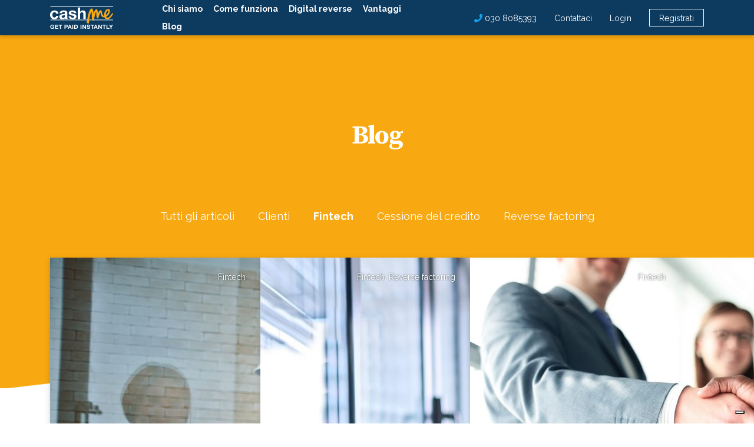

--- FILE ---
content_type: text/html; charset=UTF-8
request_url: https://cashme.it/blog/fintech/?query-11-page=3&cst
body_size: 21902
content:
<!DOCTYPE html>
<html lang="it-IT" prefix="og: https://ogp.me/ns#">

<head>
    <meta http-equiv="content-type" content="text/html; charset=UTF-8" />
    <meta http-equiv="X-UA-Compatible" content="IE=edge">
    <meta name="viewport" content="width=device-width, initial-scale=1">
    <link rel="pingback" href="https://cashme.it/xmlrpc.php" />

    
<title>Fintech - CashMe SpA</title>

        <meta property="og:title" content="Fintech">
                <meta property="og:description" content="">
        <meta property="og:image" content=""/>
        <!-- parte statica -->
        <meta property="og:type" content="website" />
        <meta property="og:locale" content="it-IT"/>
        <meta property="og:url" content="https://cashme.it/blog/fintech?page&pagename=blog/fintech" />
        <meta property="og:site_name" content="CashMe SpA"/>
    <meta name="theme-color" content="#ffffff">

    <link rel="shortcut icon" href="https://cashme.it/wp-content/themes/cashme/favicon.png" />

    <script type="text/javascript">
        (function(c, l, a, r, i, t, y) {
            c[a] = c[a] || function() {
                (c[a].q = c[a].q || []).push(arguments)
            };
            t = l.createElement(r);
            t.async = 1;
            t.src = "https://www.clarity.ms/tag/" + i;
            y = l.getElementsByTagName(r)[0];
            y.parentNode.insertBefore(t, y);
        })(window, document, "clarity", "script", "41kvljizoq");
    </script>

    
<!-- Ottimizzazione per i motori di ricerca di Rank Math - https://rankmath.com/ -->
<meta name="description" content="Tutti gli articoli Clienti Fintech Cessione del credito Reverse factoring"/>
<meta name="robots" content="follow, index, max-snippet:-1, max-video-preview:-1, max-image-preview:large"/>
<link rel="canonical" href="https://cashme.it/blog/fintech/" />
<meta property="og:locale" content="it_IT" />
<meta property="og:type" content="article" />
<meta property="og:title" content="Fintech - CashMe SpA" />
<meta property="og:description" content="Tutti gli articoli Clienti Fintech Cessione del credito Reverse factoring" />
<meta property="og:url" content="https://cashme.it/blog/fintech/" />
<meta property="og:site_name" content="CashMe SpA" />
<meta property="og:updated_time" content="2025-03-06T10:14:04+01:00" />
<meta property="article:published_time" content="2021-09-08T12:36:24+02:00" />
<meta property="article:modified_time" content="2025-03-06T10:14:04+01:00" />
<meta name="twitter:card" content="summary_large_image" />
<meta name="twitter:title" content="Fintech - CashMe SpA" />
<meta name="twitter:description" content="Tutti gli articoli Clienti Fintech Cessione del credito Reverse factoring" />
<meta name="twitter:label1" content="Tempo di lettura" />
<meta name="twitter:data1" content="Meno di un minuto" />
<script type="application/ld+json" class="rank-math-schema">{"@context":"https://schema.org","@graph":[{"@type":"Organization","@id":"https://cashme.it/#organization","name":"CashMe","url":"https://cashme.it","logo":{"@type":"ImageObject","@id":"https://cashme.it/#logo","url":"https://cashme.it/wp-content/uploads/PZ5ZlW8Z_400x400.jpeg","contentUrl":"https://cashme.it/wp-content/uploads/PZ5ZlW8Z_400x400.jpeg","caption":"CashMe","inLanguage":"it-IT","width":"400","height":"400"}},{"@type":"WebSite","@id":"https://cashme.it/#website","url":"https://cashme.it","name":"CashMe","publisher":{"@id":"https://cashme.it/#organization"},"inLanguage":"it-IT"},{"@type":"ImageObject","@id":"https://cashme.it/wp-content/uploads/taglioPgContatti.png","url":"https://cashme.it/wp-content/uploads/taglioPgContatti.png","width":"200","height":"200","inLanguage":"it-IT"},{"@type":"WebPage","@id":"https://cashme.it/blog/fintech/#webpage","url":"https://cashme.it/blog/fintech/","name":"Fintech - CashMe SpA","datePublished":"2021-09-08T12:36:24+02:00","dateModified":"2025-03-06T10:14:04+01:00","isPartOf":{"@id":"https://cashme.it/#website"},"primaryImageOfPage":{"@id":"https://cashme.it/wp-content/uploads/taglioPgContatti.png"},"inLanguage":"it-IT"},{"@type":"Person","@id":"https://cashme.it/author/gestione_cashme/","name":"gestione_cashme","url":"https://cashme.it/author/gestione_cashme/","image":{"@type":"ImageObject","@id":"https://secure.gravatar.com/avatar/82d7ae7fa5d1351bb59640976a1934d87200aa5e01f59dc838797b3af2a9cc0b?s=96&amp;d=mm&amp;r=g","url":"https://secure.gravatar.com/avatar/82d7ae7fa5d1351bb59640976a1934d87200aa5e01f59dc838797b3af2a9cc0b?s=96&amp;d=mm&amp;r=g","caption":"gestione_cashme","inLanguage":"it-IT"},"worksFor":{"@id":"https://cashme.it/#organization"}},{"@type":"Article","headline":"Fintech - CashMe SpA","datePublished":"2021-09-08T12:36:24+02:00","dateModified":"2025-03-06T10:14:04+01:00","author":{"@id":"https://cashme.it/author/gestione_cashme/","name":"gestione_cashme"},"publisher":{"@id":"https://cashme.it/#organization"},"description":"Tutti gli articoli Clienti Fintech Cessione del credito Reverse factoring","name":"Fintech - CashMe SpA","@id":"https://cashme.it/blog/fintech/#richSnippet","isPartOf":{"@id":"https://cashme.it/blog/fintech/#webpage"},"image":{"@id":"https://cashme.it/wp-content/uploads/taglioPgContatti.png"},"inLanguage":"it-IT","mainEntityOfPage":{"@id":"https://cashme.it/blog/fintech/#webpage"}}]}</script>
<!-- /Rank Math WordPress SEO plugin -->

<link rel='dns-prefetch' href='//code.jquery.com' />
<link rel='dns-prefetch' href='//stackpath.bootstrapcdn.com' />
<link rel='dns-prefetch' href='//cdnjs.cloudflare.com' />
<link rel='dns-prefetch' href='//stats.wp.com' />
<link rel='dns-prefetch' href='//fonts.googleapis.com' />
<link rel="alternate" title="oEmbed (JSON)" type="application/json+oembed" href="https://cashme.it/wp-json/oembed/1.0/embed?url=https%3A%2F%2Fcashme.it%2Fblog%2Ffintech%2F" />
<link rel="alternate" title="oEmbed (XML)" type="text/xml+oembed" href="https://cashme.it/wp-json/oembed/1.0/embed?url=https%3A%2F%2Fcashme.it%2Fblog%2Ffintech%2F&#038;format=xml" />
<style id='wp-img-auto-sizes-contain-inline-css' type='text/css'>
img:is([sizes=auto i],[sizes^="auto," i]){contain-intrinsic-size:3000px 1500px}
/*# sourceURL=wp-img-auto-sizes-contain-inline-css */
</style>
<link rel='stylesheet' id='go-litycss-css' href='https://cashme.it/wp-content/themes/cashme/lity/lity.min.css?ver=6.9' type='text/css' media='all' />
<style id='wp-emoji-styles-inline-css' type='text/css'>

	img.wp-smiley, img.emoji {
		display: inline !important;
		border: none !important;
		box-shadow: none !important;
		height: 1em !important;
		width: 1em !important;
		margin: 0 0.07em !important;
		vertical-align: -0.1em !important;
		background: none !important;
		padding: 0 !important;
	}
/*# sourceURL=wp-emoji-styles-inline-css */
</style>
<link rel='stylesheet' id='wp-block-library-css' href='https://cashme.it/wp-includes/css/dist/block-library/style.min.css?ver=6.9' type='text/css' media='all' />
<style id='wp-block-heading-inline-css' type='text/css'>
h1:where(.wp-block-heading).has-background,h2:where(.wp-block-heading).has-background,h3:where(.wp-block-heading).has-background,h4:where(.wp-block-heading).has-background,h5:where(.wp-block-heading).has-background,h6:where(.wp-block-heading).has-background{padding:1.25em 2.375em}h1.has-text-align-left[style*=writing-mode]:where([style*=vertical-lr]),h1.has-text-align-right[style*=writing-mode]:where([style*=vertical-rl]),h2.has-text-align-left[style*=writing-mode]:where([style*=vertical-lr]),h2.has-text-align-right[style*=writing-mode]:where([style*=vertical-rl]),h3.has-text-align-left[style*=writing-mode]:where([style*=vertical-lr]),h3.has-text-align-right[style*=writing-mode]:where([style*=vertical-rl]),h4.has-text-align-left[style*=writing-mode]:where([style*=vertical-lr]),h4.has-text-align-right[style*=writing-mode]:where([style*=vertical-rl]),h5.has-text-align-left[style*=writing-mode]:where([style*=vertical-lr]),h5.has-text-align-right[style*=writing-mode]:where([style*=vertical-rl]),h6.has-text-align-left[style*=writing-mode]:where([style*=vertical-lr]),h6.has-text-align-right[style*=writing-mode]:where([style*=vertical-rl]){rotate:180deg}
/*# sourceURL=https://cashme.it/wp-includes/blocks/heading/style.min.css */
</style>
<style id='wp-block-image-inline-css' type='text/css'>
.wp-block-image>a,.wp-block-image>figure>a{display:inline-block}.wp-block-image img{box-sizing:border-box;height:auto;max-width:100%;vertical-align:bottom}@media not (prefers-reduced-motion){.wp-block-image img.hide{visibility:hidden}.wp-block-image img.show{animation:show-content-image .4s}}.wp-block-image[style*=border-radius] img,.wp-block-image[style*=border-radius]>a{border-radius:inherit}.wp-block-image.has-custom-border img{box-sizing:border-box}.wp-block-image.aligncenter{text-align:center}.wp-block-image.alignfull>a,.wp-block-image.alignwide>a{width:100%}.wp-block-image.alignfull img,.wp-block-image.alignwide img{height:auto;width:100%}.wp-block-image .aligncenter,.wp-block-image .alignleft,.wp-block-image .alignright,.wp-block-image.aligncenter,.wp-block-image.alignleft,.wp-block-image.alignright{display:table}.wp-block-image .aligncenter>figcaption,.wp-block-image .alignleft>figcaption,.wp-block-image .alignright>figcaption,.wp-block-image.aligncenter>figcaption,.wp-block-image.alignleft>figcaption,.wp-block-image.alignright>figcaption{caption-side:bottom;display:table-caption}.wp-block-image .alignleft{float:left;margin:.5em 1em .5em 0}.wp-block-image .alignright{float:right;margin:.5em 0 .5em 1em}.wp-block-image .aligncenter{margin-left:auto;margin-right:auto}.wp-block-image :where(figcaption){margin-bottom:1em;margin-top:.5em}.wp-block-image.is-style-circle-mask img{border-radius:9999px}@supports ((-webkit-mask-image:none) or (mask-image:none)) or (-webkit-mask-image:none){.wp-block-image.is-style-circle-mask img{border-radius:0;-webkit-mask-image:url('data:image/svg+xml;utf8,<svg viewBox="0 0 100 100" xmlns="http://www.w3.org/2000/svg"><circle cx="50" cy="50" r="50"/></svg>');mask-image:url('data:image/svg+xml;utf8,<svg viewBox="0 0 100 100" xmlns="http://www.w3.org/2000/svg"><circle cx="50" cy="50" r="50"/></svg>');mask-mode:alpha;-webkit-mask-position:center;mask-position:center;-webkit-mask-repeat:no-repeat;mask-repeat:no-repeat;-webkit-mask-size:contain;mask-size:contain}}:root :where(.wp-block-image.is-style-rounded img,.wp-block-image .is-style-rounded img){border-radius:9999px}.wp-block-image figure{margin:0}.wp-lightbox-container{display:flex;flex-direction:column;position:relative}.wp-lightbox-container img{cursor:zoom-in}.wp-lightbox-container img:hover+button{opacity:1}.wp-lightbox-container button{align-items:center;backdrop-filter:blur(16px) saturate(180%);background-color:#5a5a5a40;border:none;border-radius:4px;cursor:zoom-in;display:flex;height:20px;justify-content:center;opacity:0;padding:0;position:absolute;right:16px;text-align:center;top:16px;width:20px;z-index:100}@media not (prefers-reduced-motion){.wp-lightbox-container button{transition:opacity .2s ease}}.wp-lightbox-container button:focus-visible{outline:3px auto #5a5a5a40;outline:3px auto -webkit-focus-ring-color;outline-offset:3px}.wp-lightbox-container button:hover{cursor:pointer;opacity:1}.wp-lightbox-container button:focus{opacity:1}.wp-lightbox-container button:focus,.wp-lightbox-container button:hover,.wp-lightbox-container button:not(:hover):not(:active):not(.has-background){background-color:#5a5a5a40;border:none}.wp-lightbox-overlay{box-sizing:border-box;cursor:zoom-out;height:100vh;left:0;overflow:hidden;position:fixed;top:0;visibility:hidden;width:100%;z-index:100000}.wp-lightbox-overlay .close-button{align-items:center;cursor:pointer;display:flex;justify-content:center;min-height:40px;min-width:40px;padding:0;position:absolute;right:calc(env(safe-area-inset-right) + 16px);top:calc(env(safe-area-inset-top) + 16px);z-index:5000000}.wp-lightbox-overlay .close-button:focus,.wp-lightbox-overlay .close-button:hover,.wp-lightbox-overlay .close-button:not(:hover):not(:active):not(.has-background){background:none;border:none}.wp-lightbox-overlay .lightbox-image-container{height:var(--wp--lightbox-container-height);left:50%;overflow:hidden;position:absolute;top:50%;transform:translate(-50%,-50%);transform-origin:top left;width:var(--wp--lightbox-container-width);z-index:9999999999}.wp-lightbox-overlay .wp-block-image{align-items:center;box-sizing:border-box;display:flex;height:100%;justify-content:center;margin:0;position:relative;transform-origin:0 0;width:100%;z-index:3000000}.wp-lightbox-overlay .wp-block-image img{height:var(--wp--lightbox-image-height);min-height:var(--wp--lightbox-image-height);min-width:var(--wp--lightbox-image-width);width:var(--wp--lightbox-image-width)}.wp-lightbox-overlay .wp-block-image figcaption{display:none}.wp-lightbox-overlay button{background:none;border:none}.wp-lightbox-overlay .scrim{background-color:#fff;height:100%;opacity:.9;position:absolute;width:100%;z-index:2000000}.wp-lightbox-overlay.active{visibility:visible}@media not (prefers-reduced-motion){.wp-lightbox-overlay.active{animation:turn-on-visibility .25s both}.wp-lightbox-overlay.active img{animation:turn-on-visibility .35s both}.wp-lightbox-overlay.show-closing-animation:not(.active){animation:turn-off-visibility .35s both}.wp-lightbox-overlay.show-closing-animation:not(.active) img{animation:turn-off-visibility .25s both}.wp-lightbox-overlay.zoom.active{animation:none;opacity:1;visibility:visible}.wp-lightbox-overlay.zoom.active .lightbox-image-container{animation:lightbox-zoom-in .4s}.wp-lightbox-overlay.zoom.active .lightbox-image-container img{animation:none}.wp-lightbox-overlay.zoom.active .scrim{animation:turn-on-visibility .4s forwards}.wp-lightbox-overlay.zoom.show-closing-animation:not(.active){animation:none}.wp-lightbox-overlay.zoom.show-closing-animation:not(.active) .lightbox-image-container{animation:lightbox-zoom-out .4s}.wp-lightbox-overlay.zoom.show-closing-animation:not(.active) .lightbox-image-container img{animation:none}.wp-lightbox-overlay.zoom.show-closing-animation:not(.active) .scrim{animation:turn-off-visibility .4s forwards}}@keyframes show-content-image{0%{visibility:hidden}99%{visibility:hidden}to{visibility:visible}}@keyframes turn-on-visibility{0%{opacity:0}to{opacity:1}}@keyframes turn-off-visibility{0%{opacity:1;visibility:visible}99%{opacity:0;visibility:visible}to{opacity:0;visibility:hidden}}@keyframes lightbox-zoom-in{0%{transform:translate(calc((-100vw + var(--wp--lightbox-scrollbar-width))/2 + var(--wp--lightbox-initial-left-position)),calc(-50vh + var(--wp--lightbox-initial-top-position))) scale(var(--wp--lightbox-scale))}to{transform:translate(-50%,-50%) scale(1)}}@keyframes lightbox-zoom-out{0%{transform:translate(-50%,-50%) scale(1);visibility:visible}99%{visibility:visible}to{transform:translate(calc((-100vw + var(--wp--lightbox-scrollbar-width))/2 + var(--wp--lightbox-initial-left-position)),calc(-50vh + var(--wp--lightbox-initial-top-position))) scale(var(--wp--lightbox-scale));visibility:hidden}}
/*# sourceURL=https://cashme.it/wp-includes/blocks/image/style.min.css */
</style>
<style id='wp-block-navigation-inline-css' type='text/css'>
.wp-block-navigation{position:relative}.wp-block-navigation ul{margin-bottom:0;margin-left:0;margin-top:0;padding-left:0}.wp-block-navigation ul,.wp-block-navigation ul li{list-style:none;padding:0}.wp-block-navigation .wp-block-navigation-item{align-items:center;background-color:inherit;display:flex;position:relative}.wp-block-navigation .wp-block-navigation-item .wp-block-navigation__submenu-container:empty{display:none}.wp-block-navigation .wp-block-navigation-item__content{display:block;z-index:1}.wp-block-navigation .wp-block-navigation-item__content.wp-block-navigation-item__content{color:inherit}.wp-block-navigation.has-text-decoration-underline .wp-block-navigation-item__content,.wp-block-navigation.has-text-decoration-underline .wp-block-navigation-item__content:active,.wp-block-navigation.has-text-decoration-underline .wp-block-navigation-item__content:focus{text-decoration:underline}.wp-block-navigation.has-text-decoration-line-through .wp-block-navigation-item__content,.wp-block-navigation.has-text-decoration-line-through .wp-block-navigation-item__content:active,.wp-block-navigation.has-text-decoration-line-through .wp-block-navigation-item__content:focus{text-decoration:line-through}.wp-block-navigation :where(a),.wp-block-navigation :where(a:active),.wp-block-navigation :where(a:focus){text-decoration:none}.wp-block-navigation .wp-block-navigation__submenu-icon{align-self:center;background-color:inherit;border:none;color:currentColor;display:inline-block;font-size:inherit;height:.6em;line-height:0;margin-left:.25em;padding:0;width:.6em}.wp-block-navigation .wp-block-navigation__submenu-icon svg{display:inline-block;stroke:currentColor;height:inherit;margin-top:.075em;width:inherit}.wp-block-navigation{--navigation-layout-justification-setting:flex-start;--navigation-layout-direction:row;--navigation-layout-wrap:wrap;--navigation-layout-justify:flex-start;--navigation-layout-align:center}.wp-block-navigation.is-vertical{--navigation-layout-direction:column;--navigation-layout-justify:initial;--navigation-layout-align:flex-start}.wp-block-navigation.no-wrap{--navigation-layout-wrap:nowrap}.wp-block-navigation.items-justified-center{--navigation-layout-justification-setting:center;--navigation-layout-justify:center}.wp-block-navigation.items-justified-center.is-vertical{--navigation-layout-align:center}.wp-block-navigation.items-justified-right{--navigation-layout-justification-setting:flex-end;--navigation-layout-justify:flex-end}.wp-block-navigation.items-justified-right.is-vertical{--navigation-layout-align:flex-end}.wp-block-navigation.items-justified-space-between{--navigation-layout-justification-setting:space-between;--navigation-layout-justify:space-between}.wp-block-navigation .has-child .wp-block-navigation__submenu-container{align-items:normal;background-color:inherit;color:inherit;display:flex;flex-direction:column;opacity:0;position:absolute;z-index:2}@media not (prefers-reduced-motion){.wp-block-navigation .has-child .wp-block-navigation__submenu-container{transition:opacity .1s linear}}.wp-block-navigation .has-child .wp-block-navigation__submenu-container{height:0;overflow:hidden;visibility:hidden;width:0}.wp-block-navigation .has-child .wp-block-navigation__submenu-container>.wp-block-navigation-item>.wp-block-navigation-item__content{display:flex;flex-grow:1;padding:.5em 1em}.wp-block-navigation .has-child .wp-block-navigation__submenu-container>.wp-block-navigation-item>.wp-block-navigation-item__content .wp-block-navigation__submenu-icon{margin-left:auto;margin-right:0}.wp-block-navigation .has-child .wp-block-navigation__submenu-container .wp-block-navigation-item__content{margin:0}.wp-block-navigation .has-child .wp-block-navigation__submenu-container{left:-1px;top:100%}@media (min-width:782px){.wp-block-navigation .has-child .wp-block-navigation__submenu-container .wp-block-navigation__submenu-container{left:100%;top:-1px}.wp-block-navigation .has-child .wp-block-navigation__submenu-container .wp-block-navigation__submenu-container:before{background:#0000;content:"";display:block;height:100%;position:absolute;right:100%;width:.5em}.wp-block-navigation .has-child .wp-block-navigation__submenu-container .wp-block-navigation__submenu-icon{margin-right:.25em}.wp-block-navigation .has-child .wp-block-navigation__submenu-container .wp-block-navigation__submenu-icon svg{transform:rotate(-90deg)}}.wp-block-navigation .has-child .wp-block-navigation-submenu__toggle[aria-expanded=true]~.wp-block-navigation__submenu-container,.wp-block-navigation .has-child:not(.open-on-click):hover>.wp-block-navigation__submenu-container,.wp-block-navigation .has-child:not(.open-on-click):not(.open-on-hover-click):focus-within>.wp-block-navigation__submenu-container{height:auto;min-width:200px;opacity:1;overflow:visible;visibility:visible;width:auto}.wp-block-navigation.has-background .has-child .wp-block-navigation__submenu-container{left:0;top:100%}@media (min-width:782px){.wp-block-navigation.has-background .has-child .wp-block-navigation__submenu-container .wp-block-navigation__submenu-container{left:100%;top:0}}.wp-block-navigation-submenu{display:flex;position:relative}.wp-block-navigation-submenu .wp-block-navigation__submenu-icon svg{stroke:currentColor}button.wp-block-navigation-item__content{background-color:initial;border:none;color:currentColor;font-family:inherit;font-size:inherit;font-style:inherit;font-weight:inherit;letter-spacing:inherit;line-height:inherit;text-align:left;text-transform:inherit}.wp-block-navigation-submenu__toggle{cursor:pointer}.wp-block-navigation-submenu__toggle[aria-expanded=true]+.wp-block-navigation__submenu-icon>svg,.wp-block-navigation-submenu__toggle[aria-expanded=true]>svg{transform:rotate(180deg)}.wp-block-navigation-item.open-on-click .wp-block-navigation-submenu__toggle{padding-left:0;padding-right:.85em}.wp-block-navigation-item.open-on-click .wp-block-navigation-submenu__toggle+.wp-block-navigation__submenu-icon{margin-left:-.6em;pointer-events:none}.wp-block-navigation-item.open-on-click button.wp-block-navigation-item__content:not(.wp-block-navigation-submenu__toggle){padding:0}.wp-block-navigation .wp-block-page-list,.wp-block-navigation__container,.wp-block-navigation__responsive-close,.wp-block-navigation__responsive-container,.wp-block-navigation__responsive-container-content,.wp-block-navigation__responsive-dialog{gap:inherit}:where(.wp-block-navigation.has-background .wp-block-navigation-item a:not(.wp-element-button)),:where(.wp-block-navigation.has-background .wp-block-navigation-submenu a:not(.wp-element-button)){padding:.5em 1em}:where(.wp-block-navigation .wp-block-navigation__submenu-container .wp-block-navigation-item a:not(.wp-element-button)),:where(.wp-block-navigation .wp-block-navigation__submenu-container .wp-block-navigation-submenu a:not(.wp-element-button)),:where(.wp-block-navigation .wp-block-navigation__submenu-container .wp-block-navigation-submenu button.wp-block-navigation-item__content),:where(.wp-block-navigation .wp-block-navigation__submenu-container .wp-block-pages-list__item button.wp-block-navigation-item__content){padding:.5em 1em}.wp-block-navigation.items-justified-right .wp-block-navigation__container .has-child .wp-block-navigation__submenu-container,.wp-block-navigation.items-justified-right .wp-block-page-list>.has-child .wp-block-navigation__submenu-container,.wp-block-navigation.items-justified-space-between .wp-block-page-list>.has-child:last-child .wp-block-navigation__submenu-container,.wp-block-navigation.items-justified-space-between>.wp-block-navigation__container>.has-child:last-child .wp-block-navigation__submenu-container{left:auto;right:0}.wp-block-navigation.items-justified-right .wp-block-navigation__container .has-child .wp-block-navigation__submenu-container .wp-block-navigation__submenu-container,.wp-block-navigation.items-justified-right .wp-block-page-list>.has-child .wp-block-navigation__submenu-container .wp-block-navigation__submenu-container,.wp-block-navigation.items-justified-space-between .wp-block-page-list>.has-child:last-child .wp-block-navigation__submenu-container .wp-block-navigation__submenu-container,.wp-block-navigation.items-justified-space-between>.wp-block-navigation__container>.has-child:last-child .wp-block-navigation__submenu-container .wp-block-navigation__submenu-container{left:-1px;right:-1px}@media (min-width:782px){.wp-block-navigation.items-justified-right .wp-block-navigation__container .has-child .wp-block-navigation__submenu-container .wp-block-navigation__submenu-container,.wp-block-navigation.items-justified-right .wp-block-page-list>.has-child .wp-block-navigation__submenu-container .wp-block-navigation__submenu-container,.wp-block-navigation.items-justified-space-between .wp-block-page-list>.has-child:last-child .wp-block-navigation__submenu-container .wp-block-navigation__submenu-container,.wp-block-navigation.items-justified-space-between>.wp-block-navigation__container>.has-child:last-child .wp-block-navigation__submenu-container .wp-block-navigation__submenu-container{left:auto;right:100%}}.wp-block-navigation:not(.has-background) .wp-block-navigation__submenu-container{background-color:#fff;border:1px solid #00000026}.wp-block-navigation.has-background .wp-block-navigation__submenu-container{background-color:inherit}.wp-block-navigation:not(.has-text-color) .wp-block-navigation__submenu-container{color:#000}.wp-block-navigation__container{align-items:var(--navigation-layout-align,initial);display:flex;flex-direction:var(--navigation-layout-direction,initial);flex-wrap:var(--navigation-layout-wrap,wrap);justify-content:var(--navigation-layout-justify,initial);list-style:none;margin:0;padding-left:0}.wp-block-navigation__container .is-responsive{display:none}.wp-block-navigation__container:only-child,.wp-block-page-list:only-child{flex-grow:1}@keyframes overlay-menu__fade-in-animation{0%{opacity:0;transform:translateY(.5em)}to{opacity:1;transform:translateY(0)}}.wp-block-navigation__responsive-container{bottom:0;display:none;left:0;position:fixed;right:0;top:0}.wp-block-navigation__responsive-container :where(.wp-block-navigation-item a){color:inherit}.wp-block-navigation__responsive-container .wp-block-navigation__responsive-container-content{align-items:var(--navigation-layout-align,initial);display:flex;flex-direction:var(--navigation-layout-direction,initial);flex-wrap:var(--navigation-layout-wrap,wrap);justify-content:var(--navigation-layout-justify,initial)}.wp-block-navigation__responsive-container:not(.is-menu-open.is-menu-open){background-color:inherit!important;color:inherit!important}.wp-block-navigation__responsive-container.is-menu-open{background-color:inherit;display:flex;flex-direction:column}@media not (prefers-reduced-motion){.wp-block-navigation__responsive-container.is-menu-open{animation:overlay-menu__fade-in-animation .1s ease-out;animation-fill-mode:forwards}}.wp-block-navigation__responsive-container.is-menu-open{overflow:auto;padding:clamp(1rem,var(--wp--style--root--padding-top),20rem) clamp(1rem,var(--wp--style--root--padding-right),20rem) clamp(1rem,var(--wp--style--root--padding-bottom),20rem) clamp(1rem,var(--wp--style--root--padding-left),20rem);z-index:100000}.wp-block-navigation__responsive-container.is-menu-open .wp-block-navigation__responsive-container-content{align-items:var(--navigation-layout-justification-setting,inherit);display:flex;flex-direction:column;flex-wrap:nowrap;overflow:visible;padding-top:calc(2rem + 24px)}.wp-block-navigation__responsive-container.is-menu-open .wp-block-navigation__responsive-container-content,.wp-block-navigation__responsive-container.is-menu-open .wp-block-navigation__responsive-container-content .wp-block-navigation__container,.wp-block-navigation__responsive-container.is-menu-open .wp-block-navigation__responsive-container-content .wp-block-page-list{justify-content:flex-start}.wp-block-navigation__responsive-container.is-menu-open .wp-block-navigation__responsive-container-content .wp-block-navigation__submenu-icon{display:none}.wp-block-navigation__responsive-container.is-menu-open .wp-block-navigation__responsive-container-content .has-child .wp-block-navigation__submenu-container{border:none;height:auto;min-width:200px;opacity:1;overflow:initial;padding-left:2rem;padding-right:2rem;position:static;visibility:visible;width:auto}.wp-block-navigation__responsive-container.is-menu-open .wp-block-navigation__responsive-container-content .wp-block-navigation__container,.wp-block-navigation__responsive-container.is-menu-open .wp-block-navigation__responsive-container-content .wp-block-navigation__submenu-container{gap:inherit}.wp-block-navigation__responsive-container.is-menu-open .wp-block-navigation__responsive-container-content .wp-block-navigation__submenu-container{padding-top:var(--wp--style--block-gap,2em)}.wp-block-navigation__responsive-container.is-menu-open .wp-block-navigation__responsive-container-content .wp-block-navigation-item__content{padding:0}.wp-block-navigation__responsive-container.is-menu-open .wp-block-navigation__responsive-container-content .wp-block-navigation-item,.wp-block-navigation__responsive-container.is-menu-open .wp-block-navigation__responsive-container-content .wp-block-navigation__container,.wp-block-navigation__responsive-container.is-menu-open .wp-block-navigation__responsive-container-content .wp-block-page-list{align-items:var(--navigation-layout-justification-setting,initial);display:flex;flex-direction:column}.wp-block-navigation__responsive-container.is-menu-open .wp-block-navigation-item,.wp-block-navigation__responsive-container.is-menu-open .wp-block-navigation-item .wp-block-navigation__submenu-container,.wp-block-navigation__responsive-container.is-menu-open .wp-block-navigation__container,.wp-block-navigation__responsive-container.is-menu-open .wp-block-page-list{background:#0000!important;color:inherit!important}.wp-block-navigation__responsive-container.is-menu-open .wp-block-navigation__submenu-container.wp-block-navigation__submenu-container.wp-block-navigation__submenu-container.wp-block-navigation__submenu-container{left:auto;right:auto}@media (min-width:600px){.wp-block-navigation__responsive-container:not(.hidden-by-default):not(.is-menu-open){background-color:inherit;display:block;position:relative;width:100%;z-index:auto}.wp-block-navigation__responsive-container:not(.hidden-by-default):not(.is-menu-open) .wp-block-navigation__responsive-container-close{display:none}.wp-block-navigation__responsive-container.is-menu-open .wp-block-navigation__submenu-container.wp-block-navigation__submenu-container.wp-block-navigation__submenu-container.wp-block-navigation__submenu-container{left:0}}.wp-block-navigation:not(.has-background) .wp-block-navigation__responsive-container.is-menu-open{background-color:#fff}.wp-block-navigation:not(.has-text-color) .wp-block-navigation__responsive-container.is-menu-open{color:#000}.wp-block-navigation__toggle_button_label{font-size:1rem;font-weight:700}.wp-block-navigation__responsive-container-close,.wp-block-navigation__responsive-container-open{background:#0000;border:none;color:currentColor;cursor:pointer;margin:0;padding:0;text-transform:inherit;vertical-align:middle}.wp-block-navigation__responsive-container-close svg,.wp-block-navigation__responsive-container-open svg{fill:currentColor;display:block;height:24px;pointer-events:none;width:24px}.wp-block-navigation__responsive-container-open{display:flex}.wp-block-navigation__responsive-container-open.wp-block-navigation__responsive-container-open.wp-block-navigation__responsive-container-open{font-family:inherit;font-size:inherit;font-weight:inherit}@media (min-width:600px){.wp-block-navigation__responsive-container-open:not(.always-shown){display:none}}.wp-block-navigation__responsive-container-close{position:absolute;right:0;top:0;z-index:2}.wp-block-navigation__responsive-container-close.wp-block-navigation__responsive-container-close.wp-block-navigation__responsive-container-close{font-family:inherit;font-size:inherit;font-weight:inherit}.wp-block-navigation__responsive-close{width:100%}.has-modal-open .wp-block-navigation__responsive-close{margin-left:auto;margin-right:auto;max-width:var(--wp--style--global--wide-size,100%)}.wp-block-navigation__responsive-close:focus{outline:none}.is-menu-open .wp-block-navigation__responsive-close,.is-menu-open .wp-block-navigation__responsive-container-content,.is-menu-open .wp-block-navigation__responsive-dialog{box-sizing:border-box}.wp-block-navigation__responsive-dialog{position:relative}.has-modal-open .admin-bar .is-menu-open .wp-block-navigation__responsive-dialog{margin-top:46px}@media (min-width:782px){.has-modal-open .admin-bar .is-menu-open .wp-block-navigation__responsive-dialog{margin-top:32px}}html.has-modal-open{overflow:hidden}
/*# sourceURL=https://cashme.it/wp-includes/blocks/navigation/style.min.css */
</style>
<style id='wp-block-navigation-link-inline-css' type='text/css'>
.wp-block-navigation .wp-block-navigation-item__label{overflow-wrap:break-word}.wp-block-navigation .wp-block-navigation-item__description{display:none}.link-ui-tools{outline:1px solid #f0f0f0;padding:8px}.link-ui-block-inserter{padding-top:8px}.link-ui-block-inserter__back{margin-left:8px;text-transform:uppercase}
/*# sourceURL=https://cashme.it/wp-includes/blocks/navigation-link/style.min.css */
</style>
<style id='wp-block-post-date-inline-css' type='text/css'>
.wp-block-post-date{box-sizing:border-box}
/*# sourceURL=https://cashme.it/wp-includes/blocks/post-date/style.min.css */
</style>
<style id='wp-block-post-excerpt-inline-css' type='text/css'>
:where(.wp-block-post-excerpt){box-sizing:border-box;margin-bottom:var(--wp--style--block-gap);margin-top:var(--wp--style--block-gap)}.wp-block-post-excerpt__excerpt{margin-bottom:0;margin-top:0}.wp-block-post-excerpt__more-text{margin-bottom:0;margin-top:var(--wp--style--block-gap)}.wp-block-post-excerpt__more-link{display:inline-block}
/*# sourceURL=https://cashme.it/wp-includes/blocks/post-excerpt/style.min.css */
</style>
<style id='wp-block-post-featured-image-inline-css' type='text/css'>
.wp-block-post-featured-image{margin-left:0;margin-right:0}.wp-block-post-featured-image a{display:block;height:100%}.wp-block-post-featured-image :where(img){box-sizing:border-box;height:auto;max-width:100%;vertical-align:bottom;width:100%}.wp-block-post-featured-image.alignfull img,.wp-block-post-featured-image.alignwide img{width:100%}.wp-block-post-featured-image .wp-block-post-featured-image__overlay.has-background-dim{background-color:#000;inset:0;position:absolute}.wp-block-post-featured-image{position:relative}.wp-block-post-featured-image .wp-block-post-featured-image__overlay.has-background-gradient{background-color:initial}.wp-block-post-featured-image .wp-block-post-featured-image__overlay.has-background-dim-0{opacity:0}.wp-block-post-featured-image .wp-block-post-featured-image__overlay.has-background-dim-10{opacity:.1}.wp-block-post-featured-image .wp-block-post-featured-image__overlay.has-background-dim-20{opacity:.2}.wp-block-post-featured-image .wp-block-post-featured-image__overlay.has-background-dim-30{opacity:.3}.wp-block-post-featured-image .wp-block-post-featured-image__overlay.has-background-dim-40{opacity:.4}.wp-block-post-featured-image .wp-block-post-featured-image__overlay.has-background-dim-50{opacity:.5}.wp-block-post-featured-image .wp-block-post-featured-image__overlay.has-background-dim-60{opacity:.6}.wp-block-post-featured-image .wp-block-post-featured-image__overlay.has-background-dim-70{opacity:.7}.wp-block-post-featured-image .wp-block-post-featured-image__overlay.has-background-dim-80{opacity:.8}.wp-block-post-featured-image .wp-block-post-featured-image__overlay.has-background-dim-90{opacity:.9}.wp-block-post-featured-image .wp-block-post-featured-image__overlay.has-background-dim-100{opacity:1}.wp-block-post-featured-image:where(.alignleft,.alignright){width:100%}
/*# sourceURL=https://cashme.it/wp-includes/blocks/post-featured-image/style.min.css */
</style>
<style id='wp-block-post-template-inline-css' type='text/css'>
.wp-block-post-template{box-sizing:border-box;list-style:none;margin-bottom:0;margin-top:0;max-width:100%;padding:0}.wp-block-post-template.is-flex-container{display:flex;flex-direction:row;flex-wrap:wrap;gap:1.25em}.wp-block-post-template.is-flex-container>li{margin:0;width:100%}@media (min-width:600px){.wp-block-post-template.is-flex-container.is-flex-container.columns-2>li{width:calc(50% - .625em)}.wp-block-post-template.is-flex-container.is-flex-container.columns-3>li{width:calc(33.33333% - .83333em)}.wp-block-post-template.is-flex-container.is-flex-container.columns-4>li{width:calc(25% - .9375em)}.wp-block-post-template.is-flex-container.is-flex-container.columns-5>li{width:calc(20% - 1em)}.wp-block-post-template.is-flex-container.is-flex-container.columns-6>li{width:calc(16.66667% - 1.04167em)}}@media (max-width:600px){.wp-block-post-template-is-layout-grid.wp-block-post-template-is-layout-grid.wp-block-post-template-is-layout-grid.wp-block-post-template-is-layout-grid{grid-template-columns:1fr}}.wp-block-post-template-is-layout-constrained>li>.alignright,.wp-block-post-template-is-layout-flow>li>.alignright{float:right;margin-inline-end:0;margin-inline-start:2em}.wp-block-post-template-is-layout-constrained>li>.alignleft,.wp-block-post-template-is-layout-flow>li>.alignleft{float:left;margin-inline-end:2em;margin-inline-start:0}.wp-block-post-template-is-layout-constrained>li>.aligncenter,.wp-block-post-template-is-layout-flow>li>.aligncenter{margin-inline-end:auto;margin-inline-start:auto}
/*# sourceURL=https://cashme.it/wp-includes/blocks/post-template/style.min.css */
</style>
<style id='wp-block-post-terms-inline-css' type='text/css'>
.wp-block-post-terms{box-sizing:border-box}.wp-block-post-terms .wp-block-post-terms__separator{white-space:pre-wrap}
/*# sourceURL=https://cashme.it/wp-includes/blocks/post-terms/style.min.css */
</style>
<style id='wp-block-post-title-inline-css' type='text/css'>
.wp-block-post-title{box-sizing:border-box;word-break:break-word}.wp-block-post-title :where(a){display:inline-block;font-family:inherit;font-size:inherit;font-style:inherit;font-weight:inherit;letter-spacing:inherit;line-height:inherit;text-decoration:inherit}
/*# sourceURL=https://cashme.it/wp-includes/blocks/post-title/style.min.css */
</style>
<style id='wp-block-query-pagination-inline-css' type='text/css'>
.wp-block-query-pagination.is-content-justification-space-between>.wp-block-query-pagination-next:last-of-type{margin-inline-start:auto}.wp-block-query-pagination.is-content-justification-space-between>.wp-block-query-pagination-previous:first-child{margin-inline-end:auto}.wp-block-query-pagination .wp-block-query-pagination-previous-arrow{display:inline-block;margin-right:1ch}.wp-block-query-pagination .wp-block-query-pagination-previous-arrow:not(.is-arrow-chevron){transform:scaleX(1)}.wp-block-query-pagination .wp-block-query-pagination-next-arrow{display:inline-block;margin-left:1ch}.wp-block-query-pagination .wp-block-query-pagination-next-arrow:not(.is-arrow-chevron){transform:scaleX(1)}.wp-block-query-pagination.aligncenter{justify-content:center}
/*# sourceURL=https://cashme.it/wp-includes/blocks/query-pagination/style.min.css */
</style>
<style id='wp-block-group-inline-css' type='text/css'>
.wp-block-group{box-sizing:border-box}:where(.wp-block-group.wp-block-group-is-layout-constrained){position:relative}
/*# sourceURL=https://cashme.it/wp-includes/blocks/group/style.min.css */
</style>
<style id='wp-block-paragraph-inline-css' type='text/css'>
.is-small-text{font-size:.875em}.is-regular-text{font-size:1em}.is-large-text{font-size:2.25em}.is-larger-text{font-size:3em}.has-drop-cap:not(:focus):first-letter{float:left;font-size:8.4em;font-style:normal;font-weight:100;line-height:.68;margin:.05em .1em 0 0;text-transform:uppercase}body.rtl .has-drop-cap:not(:focus):first-letter{float:none;margin-left:.1em}p.has-drop-cap.has-background{overflow:hidden}:root :where(p.has-background){padding:1.25em 2.375em}:where(p.has-text-color:not(.has-link-color)) a{color:inherit}p.has-text-align-left[style*="writing-mode:vertical-lr"],p.has-text-align-right[style*="writing-mode:vertical-rl"]{rotate:180deg}
/*# sourceURL=https://cashme.it/wp-includes/blocks/paragraph/style.min.css */
</style>
<style id='wp-block-separator-inline-css' type='text/css'>
@charset "UTF-8";.wp-block-separator{border:none;border-top:2px solid}:root :where(.wp-block-separator.is-style-dots){height:auto;line-height:1;text-align:center}:root :where(.wp-block-separator.is-style-dots):before{color:currentColor;content:"···";font-family:serif;font-size:1.5em;letter-spacing:2em;padding-left:2em}.wp-block-separator.is-style-dots{background:none!important;border:none!important}
/*# sourceURL=https://cashme.it/wp-includes/blocks/separator/style.min.css */
</style>
<style id='wp-block-spacer-inline-css' type='text/css'>
.wp-block-spacer{clear:both}
/*# sourceURL=https://cashme.it/wp-includes/blocks/spacer/style.min.css */
</style>
<style id='global-styles-inline-css' type='text/css'>
:root{--wp--preset--aspect-ratio--square: 1;--wp--preset--aspect-ratio--4-3: 4/3;--wp--preset--aspect-ratio--3-4: 3/4;--wp--preset--aspect-ratio--3-2: 3/2;--wp--preset--aspect-ratio--2-3: 2/3;--wp--preset--aspect-ratio--16-9: 16/9;--wp--preset--aspect-ratio--9-16: 9/16;--wp--preset--color--black: #000000;--wp--preset--color--cyan-bluish-gray: #abb8c3;--wp--preset--color--white: #ffffff;--wp--preset--color--pale-pink: #f78da7;--wp--preset--color--vivid-red: #cf2e2e;--wp--preset--color--luminous-vivid-orange: #ff6900;--wp--preset--color--luminous-vivid-amber: #fcb900;--wp--preset--color--light-green-cyan: #7bdcb5;--wp--preset--color--vivid-green-cyan: #00d084;--wp--preset--color--pale-cyan-blue: #8ed1fc;--wp--preset--color--vivid-cyan-blue: #0693e3;--wp--preset--color--vivid-purple: #9b51e0;--wp--preset--gradient--vivid-cyan-blue-to-vivid-purple: linear-gradient(135deg,rgb(6,147,227) 0%,rgb(155,81,224) 100%);--wp--preset--gradient--light-green-cyan-to-vivid-green-cyan: linear-gradient(135deg,rgb(122,220,180) 0%,rgb(0,208,130) 100%);--wp--preset--gradient--luminous-vivid-amber-to-luminous-vivid-orange: linear-gradient(135deg,rgb(252,185,0) 0%,rgb(255,105,0) 100%);--wp--preset--gradient--luminous-vivid-orange-to-vivid-red: linear-gradient(135deg,rgb(255,105,0) 0%,rgb(207,46,46) 100%);--wp--preset--gradient--very-light-gray-to-cyan-bluish-gray: linear-gradient(135deg,rgb(238,238,238) 0%,rgb(169,184,195) 100%);--wp--preset--gradient--cool-to-warm-spectrum: linear-gradient(135deg,rgb(74,234,220) 0%,rgb(151,120,209) 20%,rgb(207,42,186) 40%,rgb(238,44,130) 60%,rgb(251,105,98) 80%,rgb(254,248,76) 100%);--wp--preset--gradient--blush-light-purple: linear-gradient(135deg,rgb(255,206,236) 0%,rgb(152,150,240) 100%);--wp--preset--gradient--blush-bordeaux: linear-gradient(135deg,rgb(254,205,165) 0%,rgb(254,45,45) 50%,rgb(107,0,62) 100%);--wp--preset--gradient--luminous-dusk: linear-gradient(135deg,rgb(255,203,112) 0%,rgb(199,81,192) 50%,rgb(65,88,208) 100%);--wp--preset--gradient--pale-ocean: linear-gradient(135deg,rgb(255,245,203) 0%,rgb(182,227,212) 50%,rgb(51,167,181) 100%);--wp--preset--gradient--electric-grass: linear-gradient(135deg,rgb(202,248,128) 0%,rgb(113,206,126) 100%);--wp--preset--gradient--midnight: linear-gradient(135deg,rgb(2,3,129) 0%,rgb(40,116,252) 100%);--wp--preset--font-size--small: 13px;--wp--preset--font-size--medium: 20px;--wp--preset--font-size--large: 36px;--wp--preset--font-size--x-large: 42px;--wp--preset--spacing--20: 0.44rem;--wp--preset--spacing--30: 0.67rem;--wp--preset--spacing--40: 1rem;--wp--preset--spacing--50: 1.5rem;--wp--preset--spacing--60: 2.25rem;--wp--preset--spacing--70: 3.38rem;--wp--preset--spacing--80: 5.06rem;--wp--preset--shadow--natural: 6px 6px 9px rgba(0, 0, 0, 0.2);--wp--preset--shadow--deep: 12px 12px 50px rgba(0, 0, 0, 0.4);--wp--preset--shadow--sharp: 6px 6px 0px rgba(0, 0, 0, 0.2);--wp--preset--shadow--outlined: 6px 6px 0px -3px rgb(255, 255, 255), 6px 6px rgb(0, 0, 0);--wp--preset--shadow--crisp: 6px 6px 0px rgb(0, 0, 0);}:where(.is-layout-flex){gap: 0.5em;}:where(.is-layout-grid){gap: 0.5em;}body .is-layout-flex{display: flex;}.is-layout-flex{flex-wrap: wrap;align-items: center;}.is-layout-flex > :is(*, div){margin: 0;}body .is-layout-grid{display: grid;}.is-layout-grid > :is(*, div){margin: 0;}:where(.wp-block-columns.is-layout-flex){gap: 2em;}:where(.wp-block-columns.is-layout-grid){gap: 2em;}:where(.wp-block-post-template.is-layout-flex){gap: 1.25em;}:where(.wp-block-post-template.is-layout-grid){gap: 1.25em;}.has-black-color{color: var(--wp--preset--color--black) !important;}.has-cyan-bluish-gray-color{color: var(--wp--preset--color--cyan-bluish-gray) !important;}.has-white-color{color: var(--wp--preset--color--white) !important;}.has-pale-pink-color{color: var(--wp--preset--color--pale-pink) !important;}.has-vivid-red-color{color: var(--wp--preset--color--vivid-red) !important;}.has-luminous-vivid-orange-color{color: var(--wp--preset--color--luminous-vivid-orange) !important;}.has-luminous-vivid-amber-color{color: var(--wp--preset--color--luminous-vivid-amber) !important;}.has-light-green-cyan-color{color: var(--wp--preset--color--light-green-cyan) !important;}.has-vivid-green-cyan-color{color: var(--wp--preset--color--vivid-green-cyan) !important;}.has-pale-cyan-blue-color{color: var(--wp--preset--color--pale-cyan-blue) !important;}.has-vivid-cyan-blue-color{color: var(--wp--preset--color--vivid-cyan-blue) !important;}.has-vivid-purple-color{color: var(--wp--preset--color--vivid-purple) !important;}.has-black-background-color{background-color: var(--wp--preset--color--black) !important;}.has-cyan-bluish-gray-background-color{background-color: var(--wp--preset--color--cyan-bluish-gray) !important;}.has-white-background-color{background-color: var(--wp--preset--color--white) !important;}.has-pale-pink-background-color{background-color: var(--wp--preset--color--pale-pink) !important;}.has-vivid-red-background-color{background-color: var(--wp--preset--color--vivid-red) !important;}.has-luminous-vivid-orange-background-color{background-color: var(--wp--preset--color--luminous-vivid-orange) !important;}.has-luminous-vivid-amber-background-color{background-color: var(--wp--preset--color--luminous-vivid-amber) !important;}.has-light-green-cyan-background-color{background-color: var(--wp--preset--color--light-green-cyan) !important;}.has-vivid-green-cyan-background-color{background-color: var(--wp--preset--color--vivid-green-cyan) !important;}.has-pale-cyan-blue-background-color{background-color: var(--wp--preset--color--pale-cyan-blue) !important;}.has-vivid-cyan-blue-background-color{background-color: var(--wp--preset--color--vivid-cyan-blue) !important;}.has-vivid-purple-background-color{background-color: var(--wp--preset--color--vivid-purple) !important;}.has-black-border-color{border-color: var(--wp--preset--color--black) !important;}.has-cyan-bluish-gray-border-color{border-color: var(--wp--preset--color--cyan-bluish-gray) !important;}.has-white-border-color{border-color: var(--wp--preset--color--white) !important;}.has-pale-pink-border-color{border-color: var(--wp--preset--color--pale-pink) !important;}.has-vivid-red-border-color{border-color: var(--wp--preset--color--vivid-red) !important;}.has-luminous-vivid-orange-border-color{border-color: var(--wp--preset--color--luminous-vivid-orange) !important;}.has-luminous-vivid-amber-border-color{border-color: var(--wp--preset--color--luminous-vivid-amber) !important;}.has-light-green-cyan-border-color{border-color: var(--wp--preset--color--light-green-cyan) !important;}.has-vivid-green-cyan-border-color{border-color: var(--wp--preset--color--vivid-green-cyan) !important;}.has-pale-cyan-blue-border-color{border-color: var(--wp--preset--color--pale-cyan-blue) !important;}.has-vivid-cyan-blue-border-color{border-color: var(--wp--preset--color--vivid-cyan-blue) !important;}.has-vivid-purple-border-color{border-color: var(--wp--preset--color--vivid-purple) !important;}.has-vivid-cyan-blue-to-vivid-purple-gradient-background{background: var(--wp--preset--gradient--vivid-cyan-blue-to-vivid-purple) !important;}.has-light-green-cyan-to-vivid-green-cyan-gradient-background{background: var(--wp--preset--gradient--light-green-cyan-to-vivid-green-cyan) !important;}.has-luminous-vivid-amber-to-luminous-vivid-orange-gradient-background{background: var(--wp--preset--gradient--luminous-vivid-amber-to-luminous-vivid-orange) !important;}.has-luminous-vivid-orange-to-vivid-red-gradient-background{background: var(--wp--preset--gradient--luminous-vivid-orange-to-vivid-red) !important;}.has-very-light-gray-to-cyan-bluish-gray-gradient-background{background: var(--wp--preset--gradient--very-light-gray-to-cyan-bluish-gray) !important;}.has-cool-to-warm-spectrum-gradient-background{background: var(--wp--preset--gradient--cool-to-warm-spectrum) !important;}.has-blush-light-purple-gradient-background{background: var(--wp--preset--gradient--blush-light-purple) !important;}.has-blush-bordeaux-gradient-background{background: var(--wp--preset--gradient--blush-bordeaux) !important;}.has-luminous-dusk-gradient-background{background: var(--wp--preset--gradient--luminous-dusk) !important;}.has-pale-ocean-gradient-background{background: var(--wp--preset--gradient--pale-ocean) !important;}.has-electric-grass-gradient-background{background: var(--wp--preset--gradient--electric-grass) !important;}.has-midnight-gradient-background{background: var(--wp--preset--gradient--midnight) !important;}.has-small-font-size{font-size: var(--wp--preset--font-size--small) !important;}.has-medium-font-size{font-size: var(--wp--preset--font-size--medium) !important;}.has-large-font-size{font-size: var(--wp--preset--font-size--large) !important;}.has-x-large-font-size{font-size: var(--wp--preset--font-size--x-large) !important;}
:where(.wp-block-post-template.is-layout-flex){gap: 1.25em;}:where(.wp-block-post-template.is-layout-grid){gap: 1.25em;}
/*# sourceURL=global-styles-inline-css */
</style>
<style id='core-block-supports-inline-css' type='text/css'>
.wp-container-core-navigation-is-layout-ec28672f{flex-direction:column;align-items:flex-start;}.wp-container-core-navigation-is-layout-c1bcdde5{justify-content:flex-end;}
/*# sourceURL=core-block-supports-inline-css */
</style>

<style id='classic-theme-styles-inline-css' type='text/css'>
/*! This file is auto-generated */
.wp-block-button__link{color:#fff;background-color:#32373c;border-radius:9999px;box-shadow:none;text-decoration:none;padding:calc(.667em + 2px) calc(1.333em + 2px);font-size:1.125em}.wp-block-file__button{background:#32373c;color:#fff;text-decoration:none}
/*# sourceURL=/wp-includes/css/classic-themes.min.css */
</style>
<link rel='stylesheet' id='wp-bootstrap-blocks-styles-css' href='https://cashme.it/wp-content/plugins/wp-bootstrap-blocks/build/style-index.css?ver=5.2.1' type='text/css' media='all' />
<link rel='stylesheet' id='wp-components-css' href='https://cashme.it/wp-includes/css/dist/components/style.min.css?ver=6.9' type='text/css' media='all' />
<link rel='stylesheet' id='wp-preferences-css' href='https://cashme.it/wp-includes/css/dist/preferences/style.min.css?ver=6.9' type='text/css' media='all' />
<link rel='stylesheet' id='wp-block-editor-css' href='https://cashme.it/wp-includes/css/dist/block-editor/style.min.css?ver=6.9' type='text/css' media='all' />
<link rel='stylesheet' id='popup-maker-block-library-style-css' href='https://cashme.it/wp-content/plugins/popup-maker/dist/packages/block-library-style.css?ver=dbea705cfafe089d65f1' type='text/css' media='all' />
<link rel='stylesheet' id='bootstrap-css' href='https://stackpath.bootstrapcdn.com/bootstrap/4.5.2/css/bootstrap.min.css?ver=6.9' type='text/css' media='all' />
<link rel='stylesheet' id='font-source-pro-css' href='https://fonts.googleapis.com/css2?family=Source+Serif+Pro%3Awght%40400%3B700&#038;display=swap&#038;ver=6.9' type='text/css' media='all' />
<link rel='stylesheet' id='font-raleway-css' href='https://fonts.googleapis.com/css2?family=Raleway%3Awght%40400%3B700&#038;display=swap&#038;ver=6.9' type='text/css' media='all' />
<link rel='stylesheet' id='fontawesome-css' href='https://cdnjs.cloudflare.com/ajax/libs/font-awesome/5.15.4/css/all.min.css?ver=6.9' type='text/css' media='all' />
<link rel='stylesheet' id='slick-css' href='https://cdnjs.cloudflare.com/ajax/libs/slick-carousel/1.8.1/slick.min.css?ver=6.9' type='text/css' media='all' />
<link rel='stylesheet' id='slick-theme-css' href='https://cdnjs.cloudflare.com/ajax/libs/slick-carousel/1.8.1/slick-theme.min.css?ver=6.9' type='text/css' media='all' />
<link rel='stylesheet' id='main-css' href='https://cashme.it/wp-content/themes/cashme/assets/css/style.css?ver=6.9' type='text/css' media='all' />
<script type="text/javascript" src="https://cashme.it/wp-includes/js/jquery/jquery.min.js?ver=3.7.1" id="jquery-core-js"></script>
<script type="text/javascript" src="https://cashme.it/wp-includes/js/jquery/jquery-migrate.min.js?ver=3.4.1" id="jquery-migrate-js"></script>
<link rel="https://api.w.org/" href="https://cashme.it/wp-json/" /><link rel="alternate" title="JSON" type="application/json" href="https://cashme.it/wp-json/wp/v2/pages/1906" /><link rel="EditURI" type="application/rsd+xml" title="RSD" href="https://cashme.it/xmlrpc.php?rsd" />
<meta name="generator" content="WordPress 6.9" />
<link rel='shortlink' href='https://cashme.it/?p=1906' />
<!-- start Simple Custom CSS and JS -->
<script type="text/javascript" src="https://app.lemlist.com/api/visitors/tracking?k=Gs1jH9Y4vkKut%2BpKHALvrg8d%2FCOhY11p0F0l3ABzbvA%3D&t=tea_jwXPTJ6rd4pjGWqkz"></script>

<script type="text/javascript">
  (function(l,e,m,p,i,r,e){
    e={i:true,f:false,t:1000,h:l.document.location.href,u:'https://app.lemlist.com/api/visitors'};
    r={t:null,i:null};
    i={k:'Gs1jH9Y4vkKut+pKHALvrg8d/COhY11p0F0l3ABzbvA=',t:'tea_jwXPTJ6rd4pjGWqkz',u:l.navigator.userAgent,d:0,c:0,p:l.document.location.pathname,r:l.document.location.pathname,q:false};
    p={i:function(){i.c=0;i.d=0;r.i=l.setInterval(function(){if(!l.document.hidden){i.d+=e.t;}},e.t);},x:function(){
      i.r=i.p;
      i.p=l.document.location.pathname;
      l.fetch(e.u, {
        method: 'POST',
        mode: 'no-cors',
        headers: {
          'Content-Type': 'text/plain',
        },
        body: JSON.stringify(i),
      }).then(function(){
        if(e.i){
          e.i=false;
          l.navigation.addEventListener('navigate', n);
          l.document.body.addEventListener('click', c);
          l.addEventListener('beforeunload', u);
        }
      });
    }};
    m=function(){
      l.clearTimeout(r.t);
      l.clearInterval(r.i);
      r.t=l.setTimeout(function(){p.x();p.i();},e.t);
    };

    var n=function(){if(!e.i){e.f=true;m();}};
    var u=function(){i.q=true;typeof l.navigator.sendBeacon==='function'?navigator.sendBeacon(e.u,new Blob([JSON.stringify(i)])):p.x();};

    var c=function(){
      i.c+=1;
      if(!e.f && !e.i){
        l.requestAnimationFrame(function(){
          if(e.h!==l.document.location.href){
            e.h=l.document.location.href;
            m();
          }
        });
      }
    };

    p.x();
    p.i();
    
  })(window);
</script><!-- end Simple Custom CSS and JS -->
<!-- start Simple Custom CSS and JS -->
<script type="text/javascript">
jQuery(document).ready(function( $ ){
	
	if(jQuery("body").hasClass("pagtiposervizi")){
		

		
		jQuery("#cardInvoice").click(function(){		
			var offset = 60;
			var target = $("#formBasso").offset().top - offset;

			$('html, body').animate({scrollTop:target}, 500);
			event.preventDefault();
		});

		jQuery("#cardDigital").click(function(){		
			var offset = 60;
			var target = $("#formBasso").offset().top - offset;

			$('html, body').animate({scrollTop:target}, 500);
			event.preventDefault();
		});

		jQuery(".pagtiposervizi .registratiClose").click(function(){		
			setTimeout(
				function() {
					jQuery(window).scrollTop(0);
				},
				600);
		});

		jQuery(".pagtiposervizi .wp-bootstrap-blocks-button .popmake-3472").attr("href",  "javascript:void(0)");
		jQuery(".pagtiposervizi .wp-bootstrap-blocks-button .popmake-3462").attr("href",  "javascript:void(0)");
		jQuery(".pagtiposervizi .wp-bootstrap-blocks-button .popmake-3487").attr("href",  "javascript:void(0)");
		jQuery(".pagtiposervizi .wp-bootstrap-blocks-button .popmake-3431").attr("href",  "javascript:void(0)");

		const queryString = window.location.search;
		const urlParams = new URLSearchParams(queryString);
		var message = urlParams.get("message");
		var success = urlParams.get("success");

		if(message != null){
			jQuery(".pagtiposervizi .successParam").addClass("d-none").removeClass("d-block");
			jQuery(".pagtiposervizi .messageParam").html(message + " <button type=\"button\" class=\"close\" data-dismiss=\"alert\" aria-label=\"Close\">×</button>");
			jQuery(".pagtiposervizi .messageParam").addClass("d-block").removeClass("d-none");
		}

		if(success != null){
			jQuery(".pagtiposervizi .messageParam").addClass("d-none").removeClass("d-block");
			jQuery(".pagtiposervizi .successParam").html(success + " <button type=\"button\" class=\"close\" data-dismiss=\"alert\" aria-label=\"Close\">×</button>");
			jQuery(".pagtiposervizi .successParam").addClass("d-block").removeClass("d-none");
			
			//ADS
			gtag_report_conversion();
			
			if(success.toLowerCase().indexOf("invoice")>= 0){
				uet_report_conversion_invoice();
			}else if(success.toLowerCase().indexOf("digital")>= 0){
				uet_report_conversion_digital();
			}
		}
	}
});

</script>
<!-- end Simple Custom CSS and JS -->
<!-- start Simple Custom CSS and JS -->
<style type="text/css">
/*Vitamina Team CSS*/
/*Classe CSS specifica per la nuova landing page: pagtiposervizi*/
/* Global */
html {
	scroll-behavior: smooth !important;
	scroll-padding-top: 100px !important;
}

.pagtiposervizi main {
	margin-top: -60px !important;
}

.pagtiposervizi h1,
.pagtiposervizi h2,
.pagtiposervizi h3,
.pagtiposervizi h4,
.pagtiposervizi h5,
.pagtiposervizi p,
.pagtiposervizi span
{
	font-family: "Raleway" !important;
}

.pagtiposervizi .footer {
	display: none !important;
}

.vertical-align {
	margin-top: auto !important;
	margin-bottom: auto !important;
}

.ov-hidden {
	overflow: hidden !important;
}

.pointer-none {
	pointer-events: none !important;
}

.reverse {
	transform: scalex(-1) !important;
}

.underline span {
	text-decoration: underline !important;
}

.fs-30 {
	font-size: 30px !important;
}

.shadow {
	box-shadow: 11px 10px 13px 0px rgba(0,0,0,0.34) !important;
}

.centerItems a {
	display: flex !important;
	align-items: center !important;
}

.pagtiposervizi .bold {
	font-weight: bold !important;
}

.pagtiposervizi .extraBold {
	font-weight: 800 !important;
}

.pagtiposervizi .regular {
	font-weight: 400 !important;
}

.pagtiposervizi .lh-16 {
	line-height: 1.6 !important;
}

.pagtiposervizi .ls-1 {
	letter-spacing: 1px !important;
}

.pagtiposervizi h4 {
	font-weight: bold !important;
	font-size: 22px !important;
}

.pagtiposervizi .hide {
	display: none !important;
}

.pagtiposervizi .wp-block-buttons {
	transition: transform 300ms !important;
}

.pagtiposervizi a:hover {
	text-decoration: none !important;
}

.pagtiposervizi .wp-block-buttons a {
	padding: 5px 5px !important;	
}

.pagtiposervizi i {
	margin-right: 20px !important;
}

.sidePanel i, .navBarH i {
	margin: 0px !important;
}

.pagtiposervizi .wp-block-buttons:hover {
	transform: scale(1.05) !important;
}

.pagtiposervizi .yellowButton {
    padding: 14px 18px 14px 18px !important;
    margin-right: auto !important;
    margin-left: auto !important;
	
	background-color: #F8A810 !important;
	border-bottom: 1px solid #f8a810 !important;
}

.pagtiposervizi .yellowButton:hover {
	background-color: #fff !important;
	color: #F8A810 !important;
	border-bottom: 1px solid #fff !important;
}

.pagtiposervizi .whiteButton {
    padding: 14px 18px 14px 18px !important;
    margin-right: auto !important;
    margin-left: auto !important;
	
	color: #f8a810 !important;
	background-color: #fff !important;
	border-bottom: 1px solid #fff !important;
}

.pagtiposervizi .whiteButton:hover {
	background-color: #f8a810 !important;
	color: #fff !important;
	border-bottom: 1px solid #f8a810 !important;
}

.pagtiposervizi .blueButton {
    padding: 14px 18px 14px 18px !important;
    margin-right: auto !important;
    margin-left: auto !important;
	
	background-color: #1A6CA8 !important;
	border-bottom: 1px solid #1A6CA8 !important;
}

.pagtiposervizi .blueButton:hover {
	background-color: #fff !important;
	color: #1A6CA8 !important;
	border-bottom: 1px solid #fff !important;
}

.fixLi {
	text-indent: -20px !important;
    padding-left: 35px !important;
	margin-left: 35px !important;
}

.fixLi i {
	margin-right: 20px !important;
}

/* Popup  */

.puntoElenco li {
	font-size: 28px !important;
    color: #F8A810 !important;
    font-weight: 800 !important;
    font-family: "Raleway" !important;
}

.puntoElenco li::marker {
    font-size: 70px !important;
    font-family: "Raleway" !important;
    font-weight: 800 !important;
    color: #F8A810 !important;
}

/* Popup Testimonianze */
.testoTestimonianze p {
	font-weight: 500 !important;
    font-size: 16px !important;
    line-height: 1.5 !important;
}



/* Header & Footer */
.pagtiposervizi .navBar .primaryMenu .menuItem {
	margin-right: 30px;
}

.registratiButton {
	color: #fff !important;
	background-color: #f8a810 !important;
    padding-left: 25px !important;
    padding-right: 25px !important;
}

.registratiButton:hover {
	color: #f8a810 !important;
	background-color: #fff !important;
}

.footerLanding {
	padding: 40px 0px 20px 0px !important;
}

.footerLanding a {
	color: #909090 !important;
}

.footerLanding a:hover {
	text-decoration: underline !important;	
}

.footerLanding .registratiButton {
	color: #909090 !important;
    background-color: transparent !important;
	padding-left: 0px !important;
    padding-right: 0px !important;
}

/* Prima sezione */
.pagtiposervizi .slider {
	padding: 0px !important;
}

.pagtiposervizi .slider .slide {
	height: 95vh !important;
	position: relative !important;
	width: 100vw !important;
	padding: 120px 0px 60px 0px !important;
}

.pagtiposervizi .slider .slide::before {
    transform: scaleX(-1) translateX(50%) !important;
}

.pagtiposervizi .slider .slide .wp-block-cover__image-background {
	left: 0px !important;
	object-position: top left !important;
}

.pagtiposervizi > main > div.wp-container-4.wp-block-group.slider.sliderHome.anim.visible > div > div > div > div > span {
	opacity: 0.5 !important;
}

.pagtiposervizi .slider h1 {
	font-family: 'Raleway' !important;
    font-weight: 800 !important;
    font-size: 58px !important;
    line-height: 76px !important;
}

.pagtiposervizi .slider p {
	max-width: 85% !important;
    line-height: 35px !important;
    font-size: 25px !important;
    font-weight: bold !important;
}

.scrollSection {
	height: 5vh !important;
	background-color: #0D3B60 !important;
}

.scrollSection .scrollMessage {
	margin: 0px !important;
	color: #fff !important;
}

/* Stile Form */
.pagtiposervizi .gform_heading p {
	max-width: 100% !important;
	color: #c2c2c2 !important;
    font-size: 16px !important;
	margin-top: 0px !important;
}

.pagtiposervizi .containerForm {
	padding: 40px 40px 20px 40px !important;
	border-radius: 25px !important;
	
    font-size: 14px !important;
}

.pagtiposervizi .containerForm label {
	color: #000 !important;
}

.pagtiposervizi .containerForm input {
	padding: 6px !important;
    border-bottom: 1.5px solid #a4a4a4 !important;
	
	letter-spacing: 0px !important;
	font-weight: 400 !important;
}

.pagtiposervizi .container select {
	border: 0px !important;
    border-bottom: 1px solid #a4a4a4 !important;
    padding-top: 22px !important;
}

.pagtiposervizi .containerForm input[type="checkbox"]{
	margin-right: 15px !important;
}

.pagtiposervizi .containerForm input[type="submit"]{
    padding: 10px 20px !important;
    line-height: 0 !important;
    margin-right: auto !important;
    margin-left: auto !important;
	
	background-color: #F8A810 !important;
	border-bottom: 1px solid #f8a810 !important;
}

.pagtiposervizi .containerForm input[type="submit"]:hover {
	background-color: #fff !important;
	color: #F8A810 !important;
	border-bottom: 1px solid #fff !important;
}

.pagtiposervizi .form2 input[type="submit"]{
    padding: 10px 20px !important;
    line-height: 0 !important;
    margin-right: auto !important;
    margin-left: auto !important;
	
	background-color: #1A6CA8 !important;
	border-bottom: 1px solid #1A6CA8 !important;
}

.pagtiposervizi .form2 input[type="submit"]:hover {
	background-color: #F8A810 !important;
	color: #fff !important;
	border-bottom: 1px solid #F8A810 !important;
}

.pagtiposervizi .containerForm input::placeholder {
	color: #d4d4d4 !important;
    font-size: 14px !important;
    font-family: 'Raleway' !important;
    font-weight: 500 !important;
    letter-spacing: 1px !important;
}


/* Invoice trading */
.pagtiposervizi .invoiceImgSection {
	margin-top: 200px !important;
    position: absolute !important;
}

.pagtiposervizi .invoiceSection i {
	color: #F8A810 !important;
}

.pagtiposervizi .wp-block-cover .wp-block-cover__inner-container {
	z-index:2;
}

/* Digital Reverse */

.reverseImgSection {
	position: absolute !important;
}

.digitalSection .reverse img {
	margin-top: -2px !important;
}

.pagtiposervizi .digitalSection i {
	color: #F8A810 !important;
}

/* Sezione Registrati */
.cardRegistrati {
	transition: transform 250ms ease-in-out, box-shadow 100ms ease-in-out !important;
	
	padding: 35px 60px !important;
	background-color: #f3f3f3 !important;
	box-shadow: 4px 5px 9px -1px rgba(0, 0, 0, 0.3) !important;
}

.cardRegistrati > * {
	pointer-events: none !important;
}

.cardRegistrati:hover {
	transform: scale(1.02) !important;
	cursor: pointer !important;
	box-shadow: 4px 5px 9px -1px rgba(0, 0, 0, 0.6) !important;
}

.cardTestoRegistrati {
	font-size: 32px !important;
    line-height: 36px !important;
    color: #1A6CA8 !important;
    font-weight: 600 !important;
	margin: 0px !important;
}

.cardTestoRegistrati strong {
	color: #F8A810 !important;
}

.sezioneClickHere {
	margin-top: -40px !important;
	pointer-events: none !important;
}

/* Sezione Video */
.videoSection {
	background-color: #f8a810 !important;
	margin-top: -48px !important;
}

.videoSection.py-4 > div > div:nth-child(2) > div > div > div > a > i:nth-child(3) {
	margin-right: 0px !important;
	margin-left: 20px !important;
}

/* Sezione Storie Clienti */

.clientiButton {
	background-color: transparent !important;
	text-decoration: underline !important;
	text-transform: none !important;
	font-size: 16px !important;
}

.clientiButton:hover {
	background-color: #F8A810 !important;
	text-decoration: underline !important;
	text-decoration-color: #fff !important;
}

.cardsClienti {
	padding: 50px !important;
	border-radius: 40px !important;
	
	/*transition: transform 800ms;*/
}

/*
.cardsClienti:hover {
	transform: translate3d(0px, 5px, 0px);
}
*/

.cardsClienti .wp-block-columns {
	margin-bottom: 0px !important;
}

.cardsClienti a {
	color: #1A6CA8 !important;
}

.cardsClienti a:hover {
	color: #F8A810 !important;
}

/* Sezione Registrati */
.registratiSection {
	background-color: #f8a810 !important;
	padding: 40px 0px !important;
}

.bg-smallTriangle{    
	position: absolute;
    top: 78px;
    right: 66%;
    width: 436px;
    height: auto;
    transform: rotate(5deg) scale(0.8);
}

.pagtiposervizi .bgChiSiamo1 {
	top: auto !important;
    bottom: -270px !important;
    transform: scale(1.2) rotate(16deg) !important;
}

.lastLink {
	font-size: 28px !important;
}

.lastLink a:hover {
	font-weight: 800 !important;
}

/* RESPONSIVE */

@media (max-height: 822px) {
	#registrati {
		transform: scale(0.9) !important;
	}
}

@media (max-height: 750px) {
	#registrati {
		transform: scale(0.8) !important;
	}
	.colPrimaSezione {
		transform: scale(0.8) !important;
	}
}

@media (max-height: 660px) {
	#registrati {
		transform: scale(0.7) !important;
	}
	
	.colPrimaSezione {
		transform: scale(0.7) !important;
	}
} 

@media (max-width: 1200px) {
	.pagtiposervizi .slider h1 {
		font-size: 48px !important;
    	line-height: 58px !important;
	}
	
	.pagtiposervizi .slider p {
		max-width: 100% !important;    
		line-height: 30px !important;
    	font-size: 20px !important;
    	font-weight: 600 !important;
	}
}

/* MD */
@media (max-width: 991px) {
	.pagtiposervizi .slider .slide {
		height: 100% !important;
	}
	
	.scrollSection {
		display: none !important;
	}
	
	#registrati, .colPrimaSezione {
		transform: scale(1) !important;
	}
	
	.pagtiposervizi .slider .slide::before {
    	transform: scaleX(-1) translateX(0%) !important;
	}
	
	.pagtiposervizi .slider .slide .wp-block-cover__image-background {
		height: 100vh !important;
    	top: 0px !important;
	}
	
	.pagtiposervizi .slider h1, .lastSection h1 {
		font-size: 25px !important;
    	line-height: 30px !important;
	}
	
	.pagtiposervizi .slider p, .lastSection p {
		max-width: 100% !important;
    	line-height: 25px !important;
    	font-size: 20px !important;
    	font-weight: 400 !important;
	}
	
	.pagtiposervizi .slider .slide {
		padding: 80px 0px 40px 0px !important;
	}
	
	.colForm {
		margin-top: 30px !important;
		padding: 0px !important;
	}
	
	body > main > div.wp-container-46.wp-block-group.pb-5.ov-hidden.lastSection.has-background > div > div > div > div.wp-bootstrap-blocks-container.container.mb-0.py-5 {
		padding-bottom: 30px !important;
	}
	
	.pum .col-12 {
		padding: 0px !important;
	}
	
	.wp-bootstrap-blocks-button {
		display: flex !important;
		margin: 20px 0px !important;
	}
	
	.wp-bootstrap-blocks-button a {
		margin-right: auto !important;
		margin-left: auto !important;
	}
	
	.footerLanding .col-12 *  {
		text-align: center !important;
	}
	
	.footerLanding .col-12 {
		margin-top: 20px !important;
	}
	
	.pagtiposervizi .pum h2 {	
		line-height: 42px !important;
    	font-size: 32px !important;	
	}
	
	.pagtiposervizi .pum .puntoElenco li::marker {
		font-size: 40px !important;
	}
	
	.pagtiposervizi .pum .puntoElenco li {
		font-size: 20px !important;
	}
	
	.pagtiposervizi .pum p {
		font-size: 16px !important;
	}
	
	.pagtiposervizi .pum .domanda p, .pagtiposervizi .pum .domanda a {
		padding-top: 20px !important;
	}
	
	.pagtiposervizi .accordion .domanda::after {
		top: 70% !important;
	}
	
	.cardsClienti:nth-child(2) > div > div {
		flex-direction: column-reverse !important;
	}
	
	.cardsClienti img {
		padding: 0px 50px !important;
	}
	
	.alert {
		max-width: 90% !important;
		width: 90% !important;
	}
	
	.slide-content {
		padding: 0px 40px !important;
	}	
	
	.eedee-gutenslider-pagination {
		margin-bottom: -40px !important;
	}
	
	.cardRegistrati {
		padding: 20px 30px !important;
	}
	
	.cardTestoRegistrati {
		font-size: 22px !important;
	}
	
}

@media (max-width: 782px) {
	.hide-sm {
		display: none !important;
	}
	
	.cardsClienti {
		text-align: center !important;
		padding: 25px !important;
	}
	
}

/* SM */
@media (max-width: 767px) {
	.cardRegistrati {
		width: 85% !important;
		padding: 20px 20px 0px 20px !important;
	}
	
	.cardTestoRegistrati {
		text-align: center !important;	
		font-size: 18px !important;
	}
	
	.cardRegistrati .row .col-12:nth-child(2) {
		margin-top: 20px !important;
	}
	
	.pagtiposervizi .invoiceImgSection, .pagtiposervizi .reverseImgSection {
    	margin-top: 0px !important;
    	position: static !important;
    	padding: 0px 20px !important;
	}
	
	/* Spacer sopra I NOSTRI SERVIZI */
	body > main > div:nth-child(4) {
		height: auto !important;
	}
	
	.pagtiposervizi .invoiceSection > div > div > .wp-block-spacer {
		height: 60px !important;
	}
	
	.pagtiposervizi .containerForm .gform_required_legend {
		font-size: 16px !important;
	}
	
	/* Altri spacer */
	
	.digitalSection > div > div.wp-bootstrap-blocks-container.container.mb-0.my-5 > div.wp-block-spacer {
		height: 50px !important;
	}
	
	.clientiSection > div > div:nth-child(1) {
		height: 50px !important;
	}
	
	.clientiSection.has-background > div > div.wp-bootstrap-blocks-container.container.mb-0 > div:nth-child(1) > div > div {
		height: 20px !important;
	}
	
	.clientiSection.has-background > div > div:nth-child(3) {
		height: 100px !important;
	}
}

/* XSM */
@media (max-width: 576px) {
	.cardsClienti h4 {
		font-size: 16px !important;
	}
	
	.mb-sm-5 {
		margin-bottom: 25px !important;
	}
}


</style>
<!-- end Simple Custom CSS and JS -->
<!-- start Simple Custom CSS and JS -->
<style type="text/css">
.wp-block-navigation__container{
    gap: var(--wp--style--block-gap,.5em);
}

.taglioPgContatti {
	pointer-events: none;
}


/*Button custom style*/
.wp-block-buttons.text-center {
    justify-content: center;
}

.wp-block-button a.wp-block-button__link {
    color: var(--wp--preset--color--white, #fff) !important;
    transition-duration: 0.2s;
}

.wp-block-button a.wp-block-button__link:hover {
    text-decoration: none;
    box-shadow: 0px -5px 20px rgba(0, 0, 0, 0.3);
    background-color: #F8A810 !important;
}



@media (max-width: 991px) {
	.btnBoxHome {
		transform: translateX(0%) !important;
	}
}



.single .articleContent {
    opacity: 1;
    transform: translateY(0px) scale(1);
}

.single .articleContent h3 {
    font-size: 20px;
}</style>
<!-- end Simple Custom CSS and JS -->
	<style>img#wpstats{display:none}</style>
		<script>(function(ss,ex){ window.ldfdr=window.ldfdr||function(){(ldfdr._q=ldfdr._q||[]).push([].slice.call(arguments));};(function(d,s){ fs=d.getElementsByTagName(s)[0]; function ce(src){ var cs=d.createElement(s); cs.src=src; cs.async=1; fs.parentNode.insertBefore(cs,fs); };ce('https://sc.lfeeder.com/lftracker_v1_'+ss+(ex?'_'+ex:'')+'.js'); })(document,'script'); })('bElvO73gODb7ZMqj');</script><link rel="preconnect" href="//code.tidio.co"><meta name="bmi-version" content="2.0.0" />      <script defer type="text/javascript" id="bmip-js-inline-remove-js">
        function objectToQueryString(obj){
          return Object.keys(obj).map(key => key + '=' + obj[key]).join('&');
        }

        function globalBMIKeepAlive() {
          let xhr = new XMLHttpRequest();
          let data = { action: "bmip_keepalive", token: "bmip", f: "refresh" };
          let url = 'https://cashme.it/wp-admin/admin-ajax.php' + '?' + objectToQueryString(data);
          xhr.open('POST', url, true);
          xhr.setRequestHeader("X-Requested-With", "XMLHttpRequest");
          xhr.onreadystatechange = function () {
            if (xhr.readyState === 4) {
              let response;
              if (response = JSON.parse(xhr.responseText)) {
                if (typeof response.status != 'undefined' && response.status === 'success') {
                  //setTimeout(globalBMIKeepAlive, 3000);
                } else {
                  //setTimeout(globalBMIKeepAlive, 20000);
                }
              }
            }
          };

          xhr.send(JSON.stringify(data));
        }

        document.querySelector('#bmip-js-inline-remove-js').remove();
      </script>
      <link rel="icon" href="https://cashme.it/wp-content/uploads/Cashme-quadrato-sfondo-bianco-150x150.png" sizes="32x32" />
<link rel="icon" href="https://cashme.it/wp-content/uploads/Cashme-quadrato-sfondo-bianco-300x300.png" sizes="192x192" />
<link rel="apple-touch-icon" href="https://cashme.it/wp-content/uploads/Cashme-quadrato-sfondo-bianco-300x300.png" />
<meta name="msapplication-TileImage" content="https://cashme.it/wp-content/uploads/Cashme-quadrato-sfondo-bianco-300x300.png" />
		<style type="text/css" id="wp-custom-css">
			.slider .slide::before {
    content: '';
    z-index: 1;
}		</style>
		
    <!-- Google Tag Manager -->
    <script>
        (function(w, d, s, l, i) {
            w[l] = w[l] || [];
            w[l].push({
                'gtm.start': new Date().getTime(),
                event: 'gtm.js'
            });
            var f = d.getElementsByTagName(s)[0],
                j = d.createElement(s),
                dl = l != 'dataLayer' ? '&l=' + l : '';
            j.async = true;
            j.src =
                'https://www.googletagmanager.com/gtm.js?id=' + i + dl;
            f.parentNode.insertBefore(j, f);
        })(window, document, 'script', 'dataLayer', 'GTM-M8836ZV');
    </script>
    <!-- End Google Tag Manager -->

    <!-- Facebook Pixel Code -->
    <script>
        ! function(f, b, e, v, n, t, s) {
            if (f.fbq) return;
            n = f.fbq = function() {
                n.callMethod ?
                    n.callMethod.apply(n, arguments) : n.queue.push(arguments)
            };
            if (!f._fbq) f._fbq = n;
            n.push = n;
            n.loaded = !0;
            n.version = '2.0';
            n.queue = [];
            t = b.createElement(e);
            t.async = !0;
            t.src = v;
            s = b.getElementsByTagName(e)[0];
            s.parentNode.insertBefore(t, s)
        }(window, document, 'script',
            'https://connect.facebook.net/en_US/fbevents.js');
        fbq('init', '623306888201056');
        fbq('track', 'PageView');
    </script>
    <noscript><img height="1" width="1" style="display:none" src="https://www.facebook.com/tr?id=623306888201056&ev=PageView&noscript=1" /></noscript>
    <!-- End Facebook Pixel Code -->


    <!-- Drift -->
    <script>
        window.drift.on('startConversation', function(event) {
            {
                dataLayer.push({
                    'event': 'driftInteraction',
                    'eventCategory': 'drift',
                    'eventAction': 'start conversation',
                    'eventLabel': 'drift>start conversation id: ' + event.conversationId
                });
            }
        })
    </script>
    <meta name="facebook-domain-verification" content="4r8u4w6u3t61mjilhl3ihezh8p3aua" />

    

</head>

<body class="wp-singular page-template-default page page-id-1906 page-child parent-pageid-414 wp-theme-cashme">
    <!-- Google Tag Manager (noscript) -->
    <noscript><iframe src="https://www.googletagmanager.com/ns.html?id=GTM-M8836ZV" height="0" width="0" style="display:none;visibility:hidden"></iframe></noscript>
    <!-- End Google Tag Manager (noscript) -->

            <div class="navBarH"></div>
        <div class="navBarH navBar">
            <div class="container h-100">
                <div class="row h-100">
                    <div class="col-6 col-md-2 my-auto">
                        <a href="https://cashme.it">
                            <img title="cashMe logo" class="headerLogo" src="https://cashme.it/wp-content/themes/cashme/assets/media/svg/logo.svg" />
                        </a>
                    </div>
                    <div class="col-md-5 d-none d-md-block primaryMenu my-auto">
                        <a class="menuItem   " href="https://cashme.it/chi-siamo/">Chi siamo</a><a class="menuItem   " href="https://cashme.it/come-funziona/">Come funziona</a><a class="menuItem   " href="https://cashme.it/digital-reverse/">Digital reverse</a><a class="menuItem   " href="https://cashme.it/vantaggi/">Vantaggi</a><a class="menuItem   " href="https://cashme.it/blog/">Blog</a>                    </div>
                    <div class="col-md-5 d-none d-md-block text-right infoMenu my-auto">
                        <a class="menuItem   " href="tel:0308085393"><i class="fas fa-phone"></i>  030 8085393</a><a class="menuItem   " href="https://cashme.it/contattaci/">Contattaci</a><a class="menuItem   " href="https://app.cashme.it/">Login</a><a class="menuItem  outlined " href="https://app.cashme.it/auth/register">Registrati</a>                    </div>
                    <div class="col-6 d-md-none text-right my-auto">
                        <i class="fas fa-bars burger" onclick="openSidebar();"></i>
                    </div>
                </div>
            </div>
        </div>

        <div class="bgSidePanel" onclick="closeSidebar();"></div>
        <div class="sidePanel">
            <i class="fas fa-times ics" onclick="closeSidebar();"></i>
            <div class="clear"></div>
            <div class="primaryMenu">
                <a class="menuItem   " href="https://cashme.it/chi-siamo/">Chi siamo</a><br /><a class="menuItem   " href="https://cashme.it/come-funziona/">Come funziona</a><br /><a class="menuItem   " href="https://cashme.it/digital-reverse/">Digital reverse</a><br /><a class="menuItem   " href="https://cashme.it/vantaggi/">Vantaggi</a><br /><a class="menuItem   " href="https://cashme.it/blog/">Blog</a><br />            </div>
            <div class="infoMenu">
                <a class="menuItem   " href="tel:0308085393"><i class="fas fa-phone"></i>  030 8085393</a><br /><a class="menuItem   " href="https://cashme.it/contattaci/">Contattaci</a><br /><a class="menuItem   " href="https://app.cashme.it/">Login</a><br /><a class="menuItem  outlined " href="https://app.cashme.it/auth/register">Registrati</a><br />            </div>
        </div>

        <main>
<div class="wp-block-group pt-5 paddingBottomMore has-background" style="background-color:#f8a810"><div class="wp-block-group__inner-container is-layout-flow wp-block-group-is-layout-flow"><div class="wp-bootstrap-blocks-container container mb-2">
	
<div class="wp-bootstrap-blocks-row row">
	

<div class="col-12 pt-5">
			

<h1 class="has-text-align-center pt-5 has-white-color has-text-color wp-block-heading">Blog</h1>



<p class="has-text-align-center linksBlogs pb-5"><a href="https://cashme.it/blog/" data-type="page" data-id="414">Tutti gli articoli</a>  <a href="https://cashme.it/blog/clienti/" data-type="page" data-id="1904">Clienti</a>  <a href="https://cashme.it/blog/fintech/" data-type="page" data-id="1906"><strong>Fintech</strong></a> <a href="https://cashme.it/blog/cessione-del-credito/">Cessione del credito</a> <a href="https://cashme.it/blog/reverse-factoring">Reverse factoring</a></p>

	</div>

</div>

</div>
</div></div>



<div class="wp-block-group pb-5 relative"><div class="wp-block-group__inner-container is-layout-flow wp-block-group-is-layout-flow">
<figure class="wp-block-image size-full taglioPgContatti"><img fetchpriority="high" decoding="async" width="2720" height="318" src="https://cashme.it/wp-content/uploads/taglioPgContatti.png" alt="" class="wp-image-1900" srcset="https://cashme.it/wp-content/uploads/taglioPgContatti.png 2720w, https://cashme.it/wp-content/uploads/taglioPgContatti-300x35.png 300w, https://cashme.it/wp-content/uploads/taglioPgContatti-1024x120.png 1024w, https://cashme.it/wp-content/uploads/taglioPgContatti-1536x180.png 1536w, https://cashme.it/wp-content/uploads/taglioPgContatti-2048x239.png 2048w" sizes="(max-width: 2720px) 100vw, 2720px" /></figure>



<div class="wp-block-group"><div class="wp-block-group__inner-container is-layout-flow wp-block-group-is-layout-flow"><div class="wp-bootstrap-blocks-container container mb-2 topNeg relative zindex-2">
	
<div class="wp-bootstrap-blocks-row row">
	

<div class="col-12 mt-5">
			

<div class="wp-block-query is-layout-flow wp-block-query-is-layout-flow"><ul class="is-flex-container columns-3 wp-block-post-template is-layout-flow wp-block-post-template-is-layout-flow"><li class="wp-block-post post-2321 post type-post status-publish format-standard has-post-thumbnail hentry category-fintech">

<div class="wp-block-group article-card h-100 anim relative"><div class="wp-block-group__inner-container is-layout-flow wp-block-group-is-layout-flow"><figure class="wp-block-post-featured-image"><a href="https://cashme.it/blog/fintech/invoice-trading-finanza-alternativa-complementare/" target="_self"  ><img decoding="async" width="1260" height="840" src="https://cashme.it/wp-content/uploads/Invoice-trading-online.jpg" class="attachment-post-thumbnail size-post-thumbnail wp-post-image" alt="Invoice trading: dalla finanza alternativa a quella “complementare”" style="object-fit:cover;" srcset="https://cashme.it/wp-content/uploads/Invoice-trading-online.jpg 1260w, https://cashme.it/wp-content/uploads/Invoice-trading-online-300x200.jpg 300w, https://cashme.it/wp-content/uploads/Invoice-trading-online-1024x683.jpg 1024w" sizes="(max-width: 1260px) 100vw, 1260px" /></a></figure>

<div class="taxonomy-category postcat wp-block-post-terms"><a href="https://cashme.it/blog/category/fintech/" rel="tag">Fintech</a></div>

<h3 class="txt-blue px-4 pt-4 pb-0 wp-block-post-title">Invoice trading: dalla finanza alternativa a quella “complementare”</h3>

<div class="pt-2 px-4 pb-4 wp-block-post-excerpt"><p class="wp-block-post-excerpt__excerpt">A livello italiano e globale è in atto un importante cambiamento nel settore dell’invoice trading e più in generale di quello della finanza alternativa, sempre più specializzata nel ruolo di strumento complementare al sistema finanziario tradizionale.</p><p class="wp-block-post-excerpt__more-text"><a class="wp-block-post-excerpt__more-link" href="https://cashme.it/blog/fintech/invoice-trading-finanza-alternativa-complementare/">Leggi l&#8217;articolo</a></p></div>

<div class="px-4 py-3 wp-block-post-date"><time datetime="2021-09-30T17:49:42+02:00">Settembre 30, 2021</time></div></div></div>



<p></p>

</li><li class="wp-block-post post-2094 post type-post status-publish format-standard has-post-thumbnail hentry category-fintech category-reverse-factoring tag-invoice-trading tag-reverse-factoring">

<div class="wp-block-group article-card h-100 anim relative"><div class="wp-block-group__inner-container is-layout-flow wp-block-group-is-layout-flow"><figure class="wp-block-post-featured-image"><a href="https://cashme.it/blog/fintech/fintech-investimenti-2021/" target="_self"  ><img decoding="async" width="768" height="512" src="https://cashme.it/wp-content/uploads/Fintech-investimenti-nel-2021-1-768x512-1.jpg" class="attachment-post-thumbnail size-post-thumbnail wp-post-image" alt="Fintech: il 2021 mette il turbo agli investimenti nel settore" style="object-fit:cover;" srcset="https://cashme.it/wp-content/uploads/Fintech-investimenti-nel-2021-1-768x512-1.jpg 768w, https://cashme.it/wp-content/uploads/Fintech-investimenti-nel-2021-1-768x512-1-300x200.jpg 300w" sizes="(max-width: 768px) 100vw, 768px" /></a></figure>

<div class="taxonomy-category postcat wp-block-post-terms"><a href="https://cashme.it/blog/category/fintech/" rel="tag">Fintech</a><span class="wp-block-post-terms__separator">, </span><a href="https://cashme.it/blog/category/reverse-factoring/" rel="tag">Reverse factoring</a></div>

<h3 class="txt-blue px-4 pt-4 pb-0 wp-block-post-title">Fintech: il 2021 mette il turbo agli investimenti nel settore</h3>

<div class="pt-2 px-4 pb-4 wp-block-post-excerpt"><p class="wp-block-post-excerpt__excerpt">I dati dei primi sei mesi di investimenti globali nel settore fintech secondo quanto elaborato dagli analisti di KPMG, e l’importanza delle partnership tra startup e aziende tradizionali per favorire l’accesso di imprese e consumatori a servizi finanziari innovativi e complementari al sistema finanziario “tradizionale”.</p><p class="wp-block-post-excerpt__more-text"><a class="wp-block-post-excerpt__more-link" href="https://cashme.it/blog/fintech/fintech-investimenti-2021/">Leggi l&#8217;articolo</a></p></div>

<div class="px-4 py-3 wp-block-post-date"><time datetime="2021-09-07T15:14:22+02:00">Settembre 7, 2021</time></div></div></div>



<p></p>

</li><li class="wp-block-post post-1736 post type-post status-publish format-standard has-post-thumbnail hentry category-fintech tag-factoring tag-fintech">

<div class="wp-block-group article-card h-100 anim relative"><div class="wp-block-group__inner-container is-layout-flow wp-block-group-is-layout-flow"><figure class="wp-block-post-featured-image"><a href="https://cashme.it/blog/fintech/italia-fintech/" target="_self"  ><img loading="lazy" decoding="async" width="768" height="512" src="https://cashme.it/wp-content/uploads/Fintech-in-Italia-768x512.jpg" class="attachment-post-thumbnail size-post-thumbnail wp-post-image" alt="Finanza complementare, non alternativa: così cresce il fintech in Italia" style="object-fit:cover;" srcset="https://cashme.it/wp-content/uploads/Fintech-in-Italia-768x512.jpg 768w, https://cashme.it/wp-content/uploads/Fintech-in-Italia-300x200.jpg 300w, https://cashme.it/wp-content/uploads/Fintech-in-Italia-1024x683.jpg 1024w, https://cashme.it/wp-content/uploads/Fintech-in-Italia-1536x1025.jpg 1536w, https://cashme.it/wp-content/uploads/Fintech-in-Italia.jpg 1685w" sizes="auto, (max-width: 768px) 100vw, 768px" /></a></figure>

<div class="taxonomy-category postcat wp-block-post-terms"><a href="https://cashme.it/blog/category/fintech/" rel="tag">Fintech</a></div>

<h3 class="txt-blue px-4 pt-4 pb-0 wp-block-post-title">Finanza complementare, non alternativa: così cresce il fintech in Italia</h3>

<div class="pt-2 px-4 pb-4 wp-block-post-excerpt"><p class="wp-block-post-excerpt__excerpt">I numeri del report annuale di ItaliaFintech fotografano un settore fintech in rapida crescita anche nel nostro Paese, sia in termini di volumi transati sia di imprese e privati raggiunti dai servizi di finanza complementare rispetto ai servizi finanziari tradizionali.</p><p class="wp-block-post-excerpt__more-text"><a class="wp-block-post-excerpt__more-link" href="https://cashme.it/blog/fintech/italia-fintech/">Leggi l&#8217;articolo</a></p></div>

<div class="px-4 py-3 wp-block-post-date"><time datetime="2021-07-21T10:16:26+02:00">Luglio 21, 2021</time></div></div></div>



<p></p>

</li><li class="wp-block-post post-1706 post type-post status-publish format-standard has-post-thumbnail hentry category-fintech tag-concordato-preventivo tag-fintech">

<div class="wp-block-group article-card h-100 anim relative"><div class="wp-block-group__inner-container is-layout-flow wp-block-group-is-layout-flow"><figure class="wp-block-post-featured-image"><a href="https://cashme.it/blog/fintech/fintech-sostenibile/" target="_self"  ><img loading="lazy" decoding="async" width="768" height="512" src="https://cashme.it/wp-content/uploads/World-fintech-report-capgemini-768x512.jpg" class="attachment-post-thumbnail size-post-thumbnail wp-post-image" alt="Dalla disruption alla sostenibilità economica: il fintech verso la maturità" style="object-fit:cover;" srcset="https://cashme.it/wp-content/uploads/World-fintech-report-capgemini-768x512.jpg 768w, https://cashme.it/wp-content/uploads/World-fintech-report-capgemini-300x200.jpg 300w, https://cashme.it/wp-content/uploads/World-fintech-report-capgemini-1024x682.jpg 1024w, https://cashme.it/wp-content/uploads/World-fintech-report-capgemini-1536x1024.jpg 1536w, https://cashme.it/wp-content/uploads/World-fintech-report-capgemini.jpg 1556w" sizes="auto, (max-width: 768px) 100vw, 768px" /></a></figure>

<div class="taxonomy-category postcat wp-block-post-terms"><a href="https://cashme.it/blog/category/fintech/" rel="tag">Fintech</a></div>

<h3 class="txt-blue px-4 pt-4 pb-0 wp-block-post-title">Dalla disruption alla sostenibilità economica: il fintech verso la maturità</h3>

<div class="pt-2 px-4 pb-4 wp-block-post-excerpt"><p class="wp-block-post-excerpt__excerpt">Secondo il World Fintech Report 2021 di Capgemini gli investitori in aziende fintech sono oggi sempre meno interessati alla &#8220;disruption&#8221; in quanto tale, e sempre più alla sostenibilità del business.</p><p class="wp-block-post-excerpt__more-text"><a class="wp-block-post-excerpt__more-link" href="https://cashme.it/blog/fintech/fintech-sostenibile/">Leggi l&#8217;articolo</a></p></div>

<div class="px-4 py-3 wp-block-post-date"><time datetime="2021-06-16T09:18:22+02:00">Giugno 16, 2021</time></div></div></div>



<p></p>

</li><li class="wp-block-post post-1684 post type-post status-publish format-standard has-post-thumbnail hentry category-fintech tag-gruppo-finservice tag-invoice-trading">

<div class="wp-block-group article-card h-100 anim relative"><div class="wp-block-group__inner-container is-layout-flow wp-block-group-is-layout-flow"><figure class="wp-block-post-featured-image"><a href="https://cashme.it/blog/fintech/clienti-gruppo-finservice/" target="_self"  ><img loading="lazy" decoding="async" width="768" height="512" src="https://cashme.it/wp-content/uploads/Clienti-Finservice-768x512.jpg" class="attachment-post-thumbnail size-post-thumbnail wp-post-image" alt="I clienti di Gruppo Finservice scoprono i vantaggi di CashMe" style="object-fit:cover;" srcset="https://cashme.it/wp-content/uploads/Clienti-Finservice-768x512.jpg 768w, https://cashme.it/wp-content/uploads/Clienti-Finservice-300x200.jpg 300w, https://cashme.it/wp-content/uploads/Clienti-Finservice-1024x683.jpg 1024w, https://cashme.it/wp-content/uploads/Clienti-Finservice-1536x1024.jpg 1536w, https://cashme.it/wp-content/uploads/Clienti-Finservice.jpg 1728w" sizes="auto, (max-width: 768px) 100vw, 768px" /></a></figure>

<div class="taxonomy-category postcat wp-block-post-terms"><a href="https://cashme.it/blog/category/fintech/" rel="tag">Fintech</a></div>

<h3 class="txt-blue px-4 pt-4 pb-0 wp-block-post-title">I clienti di Gruppo Finservice scoprono i vantaggi di CashMe</h3>

<div class="pt-2 px-4 pb-4 wp-block-post-excerpt"><p class="wp-block-post-excerpt__excerpt">CashMe è la società del Gruppo Finservice specializzata nell&#8217;invoice trading e reverse factoring online, servizi fintech sempre più spesso utilizzati e apprezzati dalle aziende già clienti del Gruppo.</p><p class="wp-block-post-excerpt__more-text"><a class="wp-block-post-excerpt__more-link" href="https://cashme.it/blog/fintech/clienti-gruppo-finservice/">Leggi l&#8217;articolo</a></p></div>

<div class="px-4 py-3 wp-block-post-date"><time datetime="2021-05-20T15:28:29+02:00">Maggio 20, 2021</time></div></div></div>



<p></p>

</li><li class="wp-block-post post-1659 post type-post status-publish format-standard has-post-thumbnail hentry category-blog category-fintech tag-invoice-trading tag-rating">

<div class="wp-block-group article-card h-100 anim relative"><div class="wp-block-group__inner-container is-layout-flow wp-block-group-is-layout-flow"><figure class="wp-block-post-featured-image"><a href="https://cashme.it/blog/fintech/finanza-alternativa-credito/" target="_self"  ><img loading="lazy" decoding="async" width="768" height="512" src="https://cashme.it/wp-content/uploads/Dalla-finanza-alternativa-al-credito-bancario-migliore-768x512.jpg" class="attachment-post-thumbnail size-post-thumbnail wp-post-image" alt="Dalla finanza alternativa un aiuto per accedere a un credito migliore" style="object-fit:cover;" /></a></figure>

<div class="taxonomy-category postcat wp-block-post-terms"><a href="https://cashme.it/blog/category/blog/" rel="tag">Blog</a><span class="wp-block-post-terms__separator">, </span><a href="https://cashme.it/blog/category/fintech/" rel="tag">Fintech</a></div>

<h3 class="txt-blue px-4 pt-4 pb-0 wp-block-post-title">Dalla finanza alternativa un aiuto per accedere a un credito migliore</h3>

<div class="pt-2 px-4 pb-4 wp-block-post-excerpt"><p class="wp-block-post-excerpt__excerpt">Secondo Giordano Guerrieri, CEO di Soluzione Funding, la finanza alternativa non va intesa come una scorciatoia per le imprese sottocapitalizzate: un approccio che abbiamo da sempre fatto nostro nel fornire alle PMI uno strumento complementare e non sostitutivo degli strumenti finanziari tradizionali.</p><p class="wp-block-post-excerpt__more-text"><a class="wp-block-post-excerpt__more-link" href="https://cashme.it/blog/fintech/finanza-alternativa-credito/">Leggi l&#8217;articolo</a></p></div>

<div class="px-4 py-3 wp-block-post-date"><time datetime="2021-04-22T09:24:05+02:00">Aprile 22, 2021</time></div></div></div>



<p></p>

</li><li class="wp-block-post post-1654 post type-post status-publish format-standard has-post-thumbnail hentry category-fintech category-blog tag-banche tag-cashme tag-fintech tag-prestiti">

<div class="wp-block-group article-card h-100 anim relative"><div class="wp-block-group__inner-container is-layout-flow wp-block-group-is-layout-flow"><figure class="wp-block-post-featured-image"><a href="https://cashme.it/blog/fintech/futuro-fintech/" target="_self"  ><img loading="lazy" decoding="async" width="768" height="414" src="https://cashme.it/wp-content/uploads/Futuro-del-fintech-768x414.jpg" class="attachment-post-thumbnail size-post-thumbnail wp-post-image" alt="Il futuro del fintech è nell’equilibrio tra stabilità economica e innovazione" style="object-fit:cover;" /></a></figure>

<div class="taxonomy-category postcat wp-block-post-terms"><a href="https://cashme.it/blog/category/fintech/" rel="tag">Fintech</a><span class="wp-block-post-terms__separator">, </span><a href="https://cashme.it/blog/category/blog/" rel="tag">Blog</a></div>

<h3 class="txt-blue px-4 pt-4 pb-0 wp-block-post-title">Il futuro del fintech è nell’equilibrio tra stabilità economica e innovazione</h3>

<div class="pt-2 px-4 pb-4 wp-block-post-excerpt"><p class="wp-block-post-excerpt__excerpt">La crescita del settore nel nostro Paese passa per la ricerca dell’equilibrio tra stabilità economico-finanziaria delle aziende fintech e l’innovazione, insieme allo sviluppo congiunto di canali digitali e tradizionali.</p><p class="wp-block-post-excerpt__more-text"><a class="wp-block-post-excerpt__more-link" href="https://cashme.it/blog/fintech/futuro-fintech/">Leggi l&#8217;articolo</a></p></div>

<div class="px-4 py-3 wp-block-post-date"><time datetime="2021-04-01T13:44:11+02:00">Aprile 1, 2021</time></div></div></div>



<p></p>

</li><li class="wp-block-post post-1561 post type-post status-publish format-standard has-post-thumbnail hentry category-fintech tag-digitalizzazione tag-pmi">

<div class="wp-block-group article-card h-100 anim relative"><div class="wp-block-group__inner-container is-layout-flow wp-block-group-is-layout-flow"><figure class="wp-block-post-featured-image"><a href="https://cashme.it/blog/fintech/digitalizzazione-pmi-italiane/" target="_self"  ><img loading="lazy" decoding="async" width="768" height="512" src="https://cashme.it/wp-content/uploads/PMI-e-digitale-768x512.jpg" class="attachment-post-thumbnail size-post-thumbnail wp-post-image" alt="A che punto siamo con la digitalizzazione delle PMI italiane" style="object-fit:cover;" /></a></figure>

<div class="taxonomy-category postcat wp-block-post-terms"><a href="https://cashme.it/blog/category/fintech/" rel="tag">Fintech</a></div>

<h3 class="txt-blue px-4 pt-4 pb-0 wp-block-post-title">A che punto siamo con la digitalizzazione delle PMI italiane</h3>

<div class="pt-2 px-4 pb-4 wp-block-post-excerpt"><p class="wp-block-post-excerpt__excerpt">Mancanza di strategia, di formazione, di visione: quali sono gli ostacoli da superare per la piena digitalizzazione delle piccole e medie imprese italiane e un esempio concreto da cui partire.</p><p class="wp-block-post-excerpt__more-text"><a class="wp-block-post-excerpt__more-link" href="https://cashme.it/blog/fintech/digitalizzazione-pmi-italiane/">Leggi l&#8217;articolo</a></p></div>

<div class="px-4 py-3 wp-block-post-date"><time datetime="2021-02-23T13:09:34+01:00">Febbraio 23, 2021</time></div></div></div>



<p></p>

</li><li class="wp-block-post post-1511 post type-post status-publish format-standard has-post-thumbnail hentry category-fintech tag-invoice-trading">

<div class="wp-block-group article-card h-100 anim relative"><div class="wp-block-group__inner-container is-layout-flow wp-block-group-is-layout-flow"><figure class="wp-block-post-featured-image"><a href="https://cashme.it/blog/fintech/imprese-rating-studio-temporary-manager/" target="_self"  ><img loading="lazy" decoding="async" width="768" height="512" src="https://cashme.it/wp-content/uploads/Studio-Temporary-Manager-Spa-768x512.jpg" class="attachment-post-thumbnail size-post-thumbnail wp-post-image" alt="Imprese e rating a rischio: i consigli di Studio Temporary Manager" style="object-fit:cover;" srcset="https://cashme.it/wp-content/uploads/Studio-Temporary-Manager-Spa-768x512.jpg 768w, https://cashme.it/wp-content/uploads/Studio-Temporary-Manager-Spa-300x200.jpg 300w, https://cashme.it/wp-content/uploads/Studio-Temporary-Manager-Spa-1024x683.jpg 1024w, https://cashme.it/wp-content/uploads/Studio-Temporary-Manager-Spa.jpg 1637w" sizes="auto, (max-width: 768px) 100vw, 768px" /></a></figure>

<div class="taxonomy-category postcat wp-block-post-terms"><a href="https://cashme.it/blog/category/fintech/" rel="tag">Fintech</a></div>

<h3 class="txt-blue px-4 pt-4 pb-0 wp-block-post-title">Imprese e rating a rischio: i consigli di Studio Temporary Manager</h3>

<div class="pt-2 px-4 pb-4 wp-block-post-excerpt"><p class="wp-block-post-excerpt__excerpt">Alberto Cerini, partner di Studio Temporary Manager Spa, commenta sul nostro blog i risultati dell’analisi sui bilanci di oltre 70 mila aziende italiane e le misure da prendere nell’immediato contro il peggioramento del rating, con un’attenzione particolare ai nuovi strumenti di finanza alternativa.</p><p class="wp-block-post-excerpt__more-text"><a class="wp-block-post-excerpt__more-link" href="https://cashme.it/blog/fintech/imprese-rating-studio-temporary-manager/">Leggi l&#8217;articolo</a></p></div>

<div class="px-4 py-3 wp-block-post-date"><time datetime="2021-02-18T11:23:47+01:00">Febbraio 18, 2021</time></div></div></div>



<p></p>

</li><li class="wp-block-post post-1540 post type-post status-publish format-standard has-post-thumbnail hentry category-fintech">

<div class="wp-block-group article-card h-100 anim relative"><div class="wp-block-group__inner-container is-layout-flow wp-block-group-is-layout-flow"><figure class="wp-block-post-featured-image"><a href="https://cashme.it/blog/fintech/fintech-2020/" target="_self"  ><img loading="lazy" decoding="async" width="768" height="512" src="https://cashme.it/wp-content/uploads/Fintech-2020-768x512.jpg" class="attachment-post-thumbnail size-post-thumbnail wp-post-image" alt="Il fintech cresce ancora, anche nel 2020" style="object-fit:cover;" srcset="https://cashme.it/wp-content/uploads/Fintech-2020-768x512.jpg 768w, https://cashme.it/wp-content/uploads/Fintech-2020-300x200.jpg 300w, https://cashme.it/wp-content/uploads/Fintech-2020.jpg 902w" sizes="auto, (max-width: 768px) 100vw, 768px" /></a></figure>

<div class="taxonomy-category postcat wp-block-post-terms"><a href="https://cashme.it/blog/category/fintech/" rel="tag">Fintech</a></div>

<h3 class="txt-blue px-4 pt-4 pb-0 wp-block-post-title">Il fintech cresce ancora, anche nel 2020</h3>

<div class="pt-2 px-4 pb-4 wp-block-post-excerpt"><p class="wp-block-post-excerpt__excerpt">Secondo i dati elaborati dal Cambridge Center for Alternative Finance il settore fintech a livello globale ha fatto registrare una crescita del 12% anno su anno, soprattutto nei Paesi dove il lockdown è stato più rigido.</p><p class="wp-block-post-excerpt__more-text"><a class="wp-block-post-excerpt__more-link" href="https://cashme.it/blog/fintech/fintech-2020/">Leggi l&#8217;articolo</a></p></div>

<div class="px-4 py-3 wp-block-post-date"><time datetime="2021-01-08T12:35:38+01:00">Gennaio 8, 2021</time></div></div></div>



<p></p>

</li><li class="wp-block-post post-1543 post type-post status-publish format-standard has-post-thumbnail hentry category-fintech tag-anticipo-fatture">

<div class="wp-block-group article-card h-100 anim relative"><div class="wp-block-group__inner-container is-layout-flow wp-block-group-is-layout-flow"><figure class="wp-block-post-featured-image"><a href="https://cashme.it/blog/fintech/anticipo-fatture-online-pmi-lockdown/" target="_self"  ><img loading="lazy" decoding="async" width="768" height="512" src="https://cashme.it/wp-content/uploads/Anticipo-fatture-online-PMI-768x512.jpg" class="attachment-post-thumbnail size-post-thumbnail wp-post-image" alt="Anticipo fatture online: le PMI cambiano idea dopo il lockdown" style="object-fit:cover;" srcset="https://cashme.it/wp-content/uploads/Anticipo-fatture-online-PMI-768x512.jpg 768w, https://cashme.it/wp-content/uploads/Anticipo-fatture-online-PMI-300x200.jpg 300w, https://cashme.it/wp-content/uploads/Anticipo-fatture-online-PMI-1024x684.jpg 1024w, https://cashme.it/wp-content/uploads/Anticipo-fatture-online-PMI.jpg 1120w" sizes="auto, (max-width: 768px) 100vw, 768px" /></a></figure>

<div class="taxonomy-category postcat wp-block-post-terms"><a href="https://cashme.it/blog/category/fintech/" rel="tag">Fintech</a></div>

<h3 class="txt-blue px-4 pt-4 pb-0 wp-block-post-title">Anticipo fatture online: le PMI cambiano idea dopo il lockdown</h3>

<div class="pt-2 px-4 pb-4 wp-block-post-excerpt"><p class="wp-block-post-excerpt__excerpt">Cresce in tutta Italia il numero di PMI che fanno uso di servizi di anticipo fatture online, secondo gli ultimi dati elaborati dall&#8217;Osservatorio Fintech &amp; Insurtech del Politecnico di Milano.</p><p class="wp-block-post-excerpt__more-text"><a class="wp-block-post-excerpt__more-link" href="https://cashme.it/blog/fintech/anticipo-fatture-online-pmi-lockdown/">Leggi l&#8217;articolo</a></p></div>

<div class="px-4 py-3 wp-block-post-date"><time datetime="2020-12-11T12:38:41+01:00">Dicembre 11, 2020</time></div></div></div>



<p></p>

</li><li class="wp-block-post post-1517 post type-post status-publish format-standard has-post-thumbnail hentry category-fintech tag-invoice-trading">

<div class="wp-block-group article-card h-100 anim relative"><div class="wp-block-group__inner-container is-layout-flow wp-block-group-is-layout-flow"><figure class="wp-block-post-featured-image"><a href="https://cashme.it/blog/fintech/invoice-trading-in-italia/" target="_self"  ><img loading="lazy" decoding="async" width="768" height="512" src="https://cashme.it/wp-content/uploads/Invoice-trading-1-miliardo-di-euro-768x512.jpg" class="attachment-post-thumbnail size-post-thumbnail wp-post-image" alt="Invoice Trading: oltre un miliardo di euro di finanziamenti alle PMI italiane" style="object-fit:cover;" /></a></figure>

<div class="taxonomy-category postcat wp-block-post-terms"><a href="https://cashme.it/blog/category/fintech/" rel="tag">Fintech</a></div>

<h3 class="txt-blue px-4 pt-4 pb-0 wp-block-post-title">Invoice Trading: oltre un miliardo di euro di finanziamenti alle PMI italiane</h3>

<div class="pt-2 px-4 pb-4 wp-block-post-excerpt"><p class="wp-block-post-excerpt__excerpt">L’invoice trading sempre più protagonista del settore della finanza alternativa in Italia, secondo i dati raccolti dal terzo quaderno di ricerca sul settore a cura del Politecnico di Milano.</p><p class="wp-block-post-excerpt__more-text"><a class="wp-block-post-excerpt__more-link" href="https://cashme.it/blog/fintech/invoice-trading-in-italia/">Leggi l&#8217;articolo</a></p></div>

<div class="px-4 py-3 wp-block-post-date"><time datetime="2020-11-23T11:29:58+01:00">Novembre 23, 2020</time></div></div></div>



<p></p>

</li></ul>

<nav class="wp-block-query-pagination is-layout-flex wp-block-query-pagination-is-layout-flex" aria-label="Paginazione">
<div class="wp-block-query-pagination"><a href="/blog/fintech/?query-11-page=2&#038;cst" class="wp-block-query-pagination-previous">Pagina precedente</a>

<div class="wp-block-query-pagination-numbers"><a class="page-numbers" href="?cst">1</a>
<a class="page-numbers" href="?query-11-page=2&#038;cst">2</a>
<span aria-current="page" class="page-numbers current">3</span>
<a class="page-numbers" href="?query-11-page=4&#038;cst">4</a>
<a class="page-numbers" href="?query-11-page=5&#038;cst">5</a>
<a class="page-numbers" href="?query-11-page=6&#038;cst">6</a></div>

<a href="/blog/fintech/?query-11-page=4&#038;cst" class="blogPagination wp-block-query-pagination-next">Pagina successiva</a></div>
</nav></div>

	</div>

</div>

</div>
</div></div>
</div></div>



<div class="wp-block-group zindex-1 footer-section relative has-background" style="background-color:#f4f8ff"><div class="wp-block-group__inner-container is-layout-flow wp-block-group-is-layout-flow">
<figure class="wp-block-image size-full footerTaglio"><img loading="lazy" decoding="async" width="2720" height="318" src="https://cashme.it/wp-content/uploads/footerTaglioW.png" alt="" class="wp-image-1791" srcset="https://cashme.it/wp-content/uploads/footerTaglioW.png 2720w, https://cashme.it/wp-content/uploads/footerTaglioW-300x35.png 300w, https://cashme.it/wp-content/uploads/footerTaglioW-1024x120.png 1024w, https://cashme.it/wp-content/uploads/footerTaglioW-1536x180.png 1536w, https://cashme.it/wp-content/uploads/footerTaglioW-2048x239.png 2048w" sizes="auto, (max-width: 2720px) 100vw, 2720px" /></figure>



<div class="wp-block-group saperneDiPiu mb-5"><div class="wp-block-group__inner-container is-layout-flow wp-block-group-is-layout-flow"><div class="wp-bootstrap-blocks-container container mb-0 mb-5 pb-5">
	
<div class="wp-bootstrap-blocks-row row">
	

<div class="col-12 col-sm-12 col-md-10 offset-md-1">
			
<div class="wp-bootstrap-blocks-row row">
	

<div class="col-12">
			

<h2 class="txt-green anim wp-block-heading" id="vuoi-saperne-di-piu">Vuoi saperne di più?</h2>



<p class="txtMed anim">Hai bisogno di ulteriori informazioni? Non esitare a contattarci attraverso uno dei seguenti canali:</p>


<div class="wp-bootstrap-blocks-row row">
	

<div class="col-12 col-sm-12 col-md-4 mt-5 anim">
			

<p class="txtMed"><strong>SCRIVICI</strong></p>



<p class="txtMed lineHeight">Usa il form dedicato per inviarci un messaggio o farti ricontattare da un consulente specializzato.</p>


<div class="wp-bootstrap-blocks-button">
	<a
		href="https://cashme.it/contattaci/"
						class="btn ligherblue emailIcon btn-primary"
	>
		SCRIVICI	</a>
</div>

	</div>



<div class="col-12 col-sm-12 col-md-4 mt-5 anim">
			

<p class="txtMed"><strong>CHIAMACI</strong></p>



<p class="txtMed lineHeight">Chiamaci al numero clienti, attivo dal lunedì al venerdì dalle 9:00 alle 12:30 e dalle 14:00 alle 17:30.</p>


<div class="wp-bootstrap-blocks-button">
	<a
		href="tel:0308085393"
						class="btn ligherblue phoneIcon btn-primary"
	>
		030 8085393	</a>
</div>

	</div>



<div class="col-12 col-sm-12 col-md-4 mt-5 anim">
			

<p class="txtMed"><strong>CHATTA CON NOI</strong></p>



<p class="txtMed lineHeight">Scrivi ai nostri assistenti via chat, dal lunedì al venerdì dalle 9:00 alle 12:30 e dalle 14:00 alle 17:30.</p>



<div class="wp-bootstrap-blocks-button">
	<a onclick="drift.api.openChat();" class="btn ligherblue chatIcon btn-primary">
		APRI LA CHAT	</a>
</div>

	</div>

</div>

	</div>

</div>

	</div>

</div>

</div>
</div></div>



<div style="height:71px" aria-hidden="true" class="wp-block-spacer"></div>



<div class="wp-block-group footer text-center text-md-left mt-3 anim"><div class="wp-block-group__inner-container is-layout-flow wp-block-group-is-layout-flow"><div class="wp-bootstrap-blocks-container container mb-0">
	
<div class="wp-bootstrap-blocks-row row">
	

<div class="col-12 col-md-3">
			

<figure class="wp-block-image size-full logoFooter"><img loading="lazy" decoding="async" width="284" height="114" src="https://cashme.it/wp-content/uploads/Immagine-13@2x.png" alt="" class="wp-image-1799"/></figure>



<p class="disclaimer pt-0">CashMe SpA è una società di</p>



<figure class="wp-block-image size-full finserviceLogo"><img loading="lazy" decoding="async" width="280" height="88" src="https://cashme.it/wp-content/uploads/logo-finservice-1@2x.png" alt="" class="wp-image-1800"/></figure>

	</div>



<div class="col-12 col-md-9">
			
<div class="wp-bootstrap-blocks-row row">
	

<div class="col-12 col-md-3 mt-4 mt-md-0 offset-0 offset-md-2">
			

<p class="txt-lightblue"><strong>CashMe</strong></p>


<nav class="is-vertical txt-darkcolor wp-block-navigation is-layout-flex wp-container-core-navigation-is-layout-ec28672f wp-block-navigation-is-layout-flex" aria-label="Info"><ul class="wp-block-navigation__container  is-vertical txt-darkcolor wp-block-navigation"><li class="wp-block-navigation-item wp-block-home-link"><a class="wp-block-home-link__content wp-block-navigation-item__content" href="https://cashme.it" rel="home"><strong>Home</strong></a></li><li class=" wp-block-navigation-item wp-block-navigation-link"><a class="wp-block-navigation-item__content"  href="https://cashme.it/digital-reverse/"><span class="wp-block-navigation-item__label"><strong>Digital reverse</strong></span></a></li><li class=" wp-block-navigation-item outlined wp-block-navigation-link"><a class="wp-block-navigation-item__content"  href="https://app.cashme.it/auth/register" target="_blank"  ><span class="wp-block-navigation-item__label"><strong>Registrati</strong></span></a></li><li class=" wp-block-navigation-item wp-block-navigation-link"><a class="wp-block-navigation-item__content"  href="https://app.cashme.it/" target="_blank"  ><span class="wp-block-navigation-item__label"><strong>Login</strong></span></a></li><li class=" wp-block-navigation-item wp-block-navigation-link"><a class="wp-block-navigation-item__content"  href="https://cashme.it/contattaci/"><span class="wp-block-navigation-item__label"><strong>Contattaci</strong></span></a></li><li class=" wp-block-navigation-item wp-block-navigation-link"><a class="wp-block-navigation-item__content"  href="https://cashme.it/faq/"><span class="wp-block-navigation-item__label"><strong>FAQ</strong></span></a></li></ul></nav>
	</div>



<div class="col-12 col-md-4 mt-4 mt-md-0">
			

<p class="txt-lightblue"><strong>Corporate</strong></p>


<nav class="is-vertical wp-block-navigation is-layout-flex wp-container-core-navigation-is-layout-ec28672f wp-block-navigation-is-layout-flex" aria-label="Footer Corporate"><ul class="wp-block-navigation__container  is-vertical wp-block-navigation"><li class=" wp-block-navigation-item txt-darkcolor mb-2 wp-block-navigation-link"><a class="wp-block-navigation-item__content"  href="https://cashme.it/wp-content/uploads/Modello-di-organizzazione-gestione-e-controllo-ai-sensi-del-D.Lgs-2312001-CashMe_rev2020_solopartegenerale-1.pdf" target="_blank"  ><span class="wp-block-navigation-item__label"><strong>Modello organizzativo</strong></span></a></li><li class=" wp-block-navigation-item txt-darkcolor mb-2 wp-block-navigation-link"><a class="wp-block-navigation-item__content"  href="https://cashme.it/privacy-policy/"><span class="wp-block-navigation-item__label"><strong>Privacy Policy</strong></span></a></li><li class=" wp-block-navigation-item txt-darkcolor mb-2 wp-block-navigation-link"><a class="wp-block-navigation-item__content"  href="https://cashme.it/cookie-policy/"><span class="wp-block-navigation-item__label"><strong>Cookie Policy</strong></span></a></li><li class=" wp-block-navigation-item txt-darkcolor mb-2 wp-block-navigation-link"><a class="wp-block-navigation-item__content" href="https://cashme.safewhistle.eu/" target="_blank" rel="noopener"><span class="wp-block-navigation-item__label"><strong>Whistleblowing</strong></span></a></li><li target="_blank" class=" wp-block-navigation-item txt-darkcolor wp-block-navigation-link"><a class="wp-block-navigation-item__content" href="https://cashme.it/wp-content/uploads/Istruzioni-operative.pdf" target="_blank"><span class="wp-block-navigation-item__label"><strong>Informativa Whistleblowing</strong></span></a></li></ul></nav>
	</div>



<div class="col-12 col-md-3 mt-4 mt-md-0">
			

<p class="txt-lightblue"><strong>Blog</strong></p>


<nav class="is-vertical wp-block-navigation is-layout-flex wp-container-core-navigation-is-layout-ec28672f wp-block-navigation-is-layout-flex" aria-label="Footer Blog"><ul class="wp-block-navigation__container  is-vertical wp-block-navigation"><li class=" wp-block-navigation-item txt-darkcolor mb-2 wp-block-navigation-link"><a class="wp-block-navigation-item__content" href="https://cashme.it/blog/"><span class="wp-block-navigation-item__label"><strong>News</strong></span></a></li><li class=" wp-block-navigation-item current-menu-item txt-darkcolor mb-2 wp-block-navigation-link"><a class="wp-block-navigation-item__content" href="https://cashme.it/blog/fintech/" aria-current="page"><span class="wp-block-navigation-item__label"><strong>Fintech</strong></span></a></li></ul><ul class="wp-block-navigation__container  is-vertical wp-block-navigation"><li class=" wp-block-navigation-item txt-darkcolor mb-2 wp-block-navigation-link"><a class="wp-block-navigation-item__content" href="https://cashme.it/blog/clienti/"><span class="wp-block-navigation-item__label"><strong>Clienti</strong></span></a></li><li class=" wp-block-navigation-item txt-darkcolor wp-block-navigation-link"><a class="wp-block-navigation-item__content" href="https://cashme.it/blog/reverse-factoring/"><span class="wp-block-navigation-item__label"><strong>Reverse factoring</strong></span></a></li></ul></nav>
	</div>

</div>

	</div>

</div>



<hr class="wp-block-separator has-text-color has-css-opacity has-background is-style-wide" style="background-color:#12a4eb;color:#12a4eb"/>


<div class="wp-bootstrap-blocks-row row">
	

<div class="col-12 col-sm-12 col-md-9">
			

<p class="mt-3 mb-3 txt-blue copyright">CashMe S.p.A, P. IVA: 03743280988<br>Piazza Generale Armando Diaz 5, Milano, 20123, Italia<br><a rel="noreferrer noopener" href="https://ntnext.it" target="_blank">credits</a></p>

	</div>



<div class="col-12 col-sm-12 col-md-3">
			
<nav class="items-justified-right mt-3 mb-3 wp-block-navigation is-horizontal is-content-justification-right is-layout-flex wp-container-core-navigation-is-layout-c1bcdde5 wp-block-navigation-is-layout-flex" aria-label="Footer Social"><ul class="wp-block-navigation__container items-justified-right mt-3 mb-3 wp-block-navigation"><li class=" wp-block-navigation-item fab fa-linkedin txt-darkcolor mb-2 noContent wp-block-navigation-link"><a class="wp-block-navigation-item__content" href="https://www.linkedin.com/company/cashme-spa/" target="_blank" rel="noopener"><span class="wp-block-navigation-item__label"><em>in</em></span></a></li><li class=" wp-block-navigation-item fab fa-twitter txt-darkcolor mb-2 noContent wp-block-navigation-link"><a class="wp-block-navigation-item__content" href="https://twitter.com/Cashmeit" target="_blank" rel="noopener"><span class="wp-block-navigation-item__label"><em>tw</em></span></a></li></ul></nav>
	</div>

</div>

</div>
</div></div>



<p></p>
</div></div>
</main>
<script type="speculationrules">
{"prefetch":[{"source":"document","where":{"and":[{"href_matches":"/*"},{"not":{"href_matches":["/wp-*.php","/wp-admin/*","/wp-content/uploads/*","/wp-content/*","/wp-content/plugins/*","/wp-content/themes/cashme/*","/*\\?(.+)"]}},{"not":{"selector_matches":"a[rel~=\"nofollow\"]"}},{"not":{"selector_matches":".no-prefetch, .no-prefetch a"}}]},"eagerness":"conservative"}]}
</script>
<script type="text/javascript" src="https://cashme.it/wp-content/themes/cashme/lity/lity.min.js" id="go-lityjs-js"></script>
<script type="text/javascript" src="https://code.jquery.com/jquery-3.6.0.min.js" id="jquery-frontend-js"></script>
<script type="text/javascript" src="https://stackpath.bootstrapcdn.com/bootstrap/4.5.2/js/bootstrap.min.js" id="bootstrap-js"></script>
<script type="text/javascript" src="https://cdnjs.cloudflare.com/ajax/libs/slick-carousel/1.8.1/slick.min.js" id="slick-js"></script>
<script type="text/javascript" src="https://cashme.it/wp-content/themes/cashme/assets/js/scripts.js" id="main-js"></script>
<script type="text/javascript" id="jetpack-stats-js-before">
/* <![CDATA[ */
_stq = window._stq || [];
_stq.push([ "view", {"v":"ext","blog":"230263911","post":"1906","tz":"1","srv":"cashme.it","j":"1:15.4"} ]);
_stq.push([ "clickTrackerInit", "230263911", "1906" ]);
//# sourceURL=jetpack-stats-js-before
/* ]]> */
</script>
<script type="text/javascript" src="https://stats.wp.com/e-202604.js" id="jetpack-stats-js" defer="defer" data-wp-strategy="defer"></script>
<script id="wp-emoji-settings" type="application/json">
{"baseUrl":"https://s.w.org/images/core/emoji/17.0.2/72x72/","ext":".png","svgUrl":"https://s.w.org/images/core/emoji/17.0.2/svg/","svgExt":".svg","source":{"concatemoji":"https://cashme.it/wp-includes/js/wp-emoji-release.min.js?ver=6.9"}}
</script>
<script type="module">
/* <![CDATA[ */
/*! This file is auto-generated */
const a=JSON.parse(document.getElementById("wp-emoji-settings").textContent),o=(window._wpemojiSettings=a,"wpEmojiSettingsSupports"),s=["flag","emoji"];function i(e){try{var t={supportTests:e,timestamp:(new Date).valueOf()};sessionStorage.setItem(o,JSON.stringify(t))}catch(e){}}function c(e,t,n){e.clearRect(0,0,e.canvas.width,e.canvas.height),e.fillText(t,0,0);t=new Uint32Array(e.getImageData(0,0,e.canvas.width,e.canvas.height).data);e.clearRect(0,0,e.canvas.width,e.canvas.height),e.fillText(n,0,0);const a=new Uint32Array(e.getImageData(0,0,e.canvas.width,e.canvas.height).data);return t.every((e,t)=>e===a[t])}function p(e,t){e.clearRect(0,0,e.canvas.width,e.canvas.height),e.fillText(t,0,0);var n=e.getImageData(16,16,1,1);for(let e=0;e<n.data.length;e++)if(0!==n.data[e])return!1;return!0}function u(e,t,n,a){switch(t){case"flag":return n(e,"\ud83c\udff3\ufe0f\u200d\u26a7\ufe0f","\ud83c\udff3\ufe0f\u200b\u26a7\ufe0f")?!1:!n(e,"\ud83c\udde8\ud83c\uddf6","\ud83c\udde8\u200b\ud83c\uddf6")&&!n(e,"\ud83c\udff4\udb40\udc67\udb40\udc62\udb40\udc65\udb40\udc6e\udb40\udc67\udb40\udc7f","\ud83c\udff4\u200b\udb40\udc67\u200b\udb40\udc62\u200b\udb40\udc65\u200b\udb40\udc6e\u200b\udb40\udc67\u200b\udb40\udc7f");case"emoji":return!a(e,"\ud83e\u1fac8")}return!1}function f(e,t,n,a){let r;const o=(r="undefined"!=typeof WorkerGlobalScope&&self instanceof WorkerGlobalScope?new OffscreenCanvas(300,150):document.createElement("canvas")).getContext("2d",{willReadFrequently:!0}),s=(o.textBaseline="top",o.font="600 32px Arial",{});return e.forEach(e=>{s[e]=t(o,e,n,a)}),s}function r(e){var t=document.createElement("script");t.src=e,t.defer=!0,document.head.appendChild(t)}a.supports={everything:!0,everythingExceptFlag:!0},new Promise(t=>{let n=function(){try{var e=JSON.parse(sessionStorage.getItem(o));if("object"==typeof e&&"number"==typeof e.timestamp&&(new Date).valueOf()<e.timestamp+604800&&"object"==typeof e.supportTests)return e.supportTests}catch(e){}return null}();if(!n){if("undefined"!=typeof Worker&&"undefined"!=typeof OffscreenCanvas&&"undefined"!=typeof URL&&URL.createObjectURL&&"undefined"!=typeof Blob)try{var e="postMessage("+f.toString()+"("+[JSON.stringify(s),u.toString(),c.toString(),p.toString()].join(",")+"));",a=new Blob([e],{type:"text/javascript"});const r=new Worker(URL.createObjectURL(a),{name:"wpTestEmojiSupports"});return void(r.onmessage=e=>{i(n=e.data),r.terminate(),t(n)})}catch(e){}i(n=f(s,u,c,p))}t(n)}).then(e=>{for(const n in e)a.supports[n]=e[n],a.supports.everything=a.supports.everything&&a.supports[n],"flag"!==n&&(a.supports.everythingExceptFlag=a.supports.everythingExceptFlag&&a.supports[n]);var t;a.supports.everythingExceptFlag=a.supports.everythingExceptFlag&&!a.supports.flag,a.supports.everything||((t=a.source||{}).concatemoji?r(t.concatemoji):t.wpemoji&&t.twemoji&&(r(t.twemoji),r(t.wpemoji)))});
//# sourceURL=https://cashme.it/wp-includes/js/wp-emoji-loader.min.js
/* ]]> */
</script>
<!-- start Simple Custom CSS and JS -->
<!-- end Simple Custom CSS and JS -->
<script type='text/javascript'>
document.tidioChatCode = "nttcncjaps7czz6r32j2gcclljfi1xgv";
(function() {
  function asyncLoad() {
    var tidioScript = document.createElement("script");
    tidioScript.type = "text/javascript";
    tidioScript.async = true;
    tidioScript.src = "//code.tidio.co/nttcncjaps7czz6r32j2gcclljfi1xgv.js";
    document.body.appendChild(tidioScript);
  }
  if (window.attachEvent) {
    window.attachEvent("onload", asyncLoad);
  } else {
    window.addEventListener("load", asyncLoad, false);
  }
})();
</script>
<!-- LINKEDIN -->
<script type="text/javascript">
_linkedin_partner_id = "1797636";
window._linkedin_data_partner_ids = window._linkedin_data_partner_ids || [];
window._linkedin_data_partner_ids.push(_linkedin_partner_id);
</script><script type="text/javascript">
(function(l) {
if (!l){window.lintrk = function(a,b){window.lintrk.q.push([a,b])};
window.lintrk.q=[]}
var s = document.getElementsByTagName("script")[0];
var b = document.createElement("script");
b.type = "text/javascript";b.async = true;
b.src = "https://snap.licdn.com/li.lms-analytics/insight.min.js";
s.parentNode.insertBefore(b, s);})(window.lintrk);
</script>
<noscript>
<img height="1" width="1" style="display:none;" alt="" src="https://px.ads.linkedin.com/collect/?pid=1797636&fmt=gif" />
</noscript>

</body>
</html>

--- FILE ---
content_type: application/javascript; charset=utf-8
request_url: https://cs.iubenda.com/cookie-solution/confs/js/45136675.js
body_size: -204
content:
_iub.csRC = { consApiKey: 'CjIj2uxWyTdeVsrCy7gib4iCfUiLhKPR', consentDatabasePublicKey: 'kouEREx7j1GmeqlM5bOcGLJa2wMCyCJp', showBranding: false, publicId: 'a2a1c2f9-6db6-11ee-8bfc-5ad8d8c564c0', floatingGroup: false };
_iub.csEnabled = true;
_iub.csPurposes = [7,3,1,5,2,4];
_iub.cpUpd = 1709905365;
_iub.csT = 0.15;
_iub.googleConsentModeV2 = true;
_iub.totalNumberOfProviders = 4;


--- FILE ---
content_type: image/svg+xml
request_url: https://cashme.it/wp-content/themes/cashme/assets/media/svg/logo.svg
body_size: 3709
content:
<svg xmlns="http://www.w3.org/2000/svg" width="106.968" height="38.975" viewBox="0 0 106.968 38.975">
  <g id="Raggruppa_281" data-name="Raggruppa 281" transform="translate(-376.012 3739.2)">
    <path id="Tracciato_56" data-name="Tracciato 56" d="M-52.657-30.772h3.9a5.461,5.461,0,0,0-.674-2.428,5.485,5.485,0,0,0-1.53-1.713,6.632,6.632,0,0,0-2.134-1.025,9.1,9.1,0,0,0-2.485-.337,7.917,7.917,0,0,0-3.144.59,6.618,6.618,0,0,0-2.33,1.642,7.043,7.043,0,0,0-1.446,2.5,9.67,9.67,0,0,0-.491,3.13,8.129,8.129,0,0,0,.533,2.99,6.968,6.968,0,0,0,1.488,2.344,6.63,6.63,0,0,0,2.316,1.53,7.944,7.944,0,0,0,2.99.547,7.249,7.249,0,0,0,4.745-1.516,6.577,6.577,0,0,0,2.246-4.408h-3.846a3.785,3.785,0,0,1-.969,2.148,2.921,2.921,0,0,1-2.2.8,2.816,2.816,0,0,1-1.572-.421,3.145,3.145,0,0,1-1.025-1.081,4.951,4.951,0,0,1-.547-1.474,7.885,7.885,0,0,1-.168-1.6,8.224,8.224,0,0,1,.168-1.642,4.851,4.851,0,0,1,.576-1.516A3.458,3.458,0,0,1-57.2-32.835a2.8,2.8,0,0,1,1.6-.435A2.673,2.673,0,0,1-52.657-30.772Zm5.783-.646a4.631,4.631,0,0,1,.7-2.33A4.779,4.779,0,0,1-44.6-35.236a6.851,6.851,0,0,1,2.148-.8,12.21,12.21,0,0,1,2.4-.239,16.267,16.267,0,0,1,2.218.154,6.785,6.785,0,0,1,2.049.6,4.038,4.038,0,0,1,1.516,1.249,3.491,3.491,0,0,1,.59,2.12V-24.6a15.168,15.168,0,0,0,.112,1.881,3.4,3.4,0,0,0,.393,1.348h-4.043a5.721,5.721,0,0,1-.182-.688,5.991,5.991,0,0,1-.1-.716,5.2,5.2,0,0,1-2.246,1.376A9.015,9.015,0,0,1-42.381-21a7.13,7.13,0,0,1-1.937-.253,4.436,4.436,0,0,1-1.572-.786,3.659,3.659,0,0,1-1.053-1.348,4.556,4.556,0,0,1-.379-1.937,4.232,4.232,0,0,1,.435-2.035,3.638,3.638,0,0,1,1.123-1.277,5.032,5.032,0,0,1,1.572-.716,16.783,16.783,0,0,1,1.783-.379q.9-.14,1.769-.225A10.636,10.636,0,0,0-39.1-30.21,2.692,2.692,0,0,0-38.03-30.7a1.078,1.078,0,0,0,.365-.94,2.115,2.115,0,0,0-.211-1.025,1.549,1.549,0,0,0-.561-.59,2.209,2.209,0,0,0-.814-.281,6.663,6.663,0,0,0-1-.07A3.026,3.026,0,0,0-42.1-33.1a2.256,2.256,0,0,0-.786,1.684Zm9.208,2.948a1.788,1.788,0,0,1-.632.351,6.452,6.452,0,0,1-.814.211q-.435.084-.912.14t-.955.14a7.2,7.2,0,0,0-.884.225,2.615,2.615,0,0,0-.758.379,1.8,1.8,0,0,0-.519.6,1.942,1.942,0,0,0-.2.926,1.875,1.875,0,0,0,.2.9,1.507,1.507,0,0,0,.533.576,2.251,2.251,0,0,0,.786.295,5.017,5.017,0,0,0,.926.084,3.524,3.524,0,0,0,1.825-.393,2.629,2.629,0,0,0,.955-.94,3.008,3.008,0,0,0,.379-1.109,7.618,7.618,0,0,0,.07-.9Zm9.882,2.386h-3.79a4.881,4.881,0,0,0,.66,2.428A4.817,4.817,0,0,0-29.369-22.1a6.521,6.521,0,0,0,2.148.842A12.027,12.027,0,0,0-24.75-21a12.352,12.352,0,0,0,2.428-.239,6.157,6.157,0,0,0,2.12-.828,4.606,4.606,0,0,0,1.5-1.558,4.628,4.628,0,0,0,.576-2.4,3.378,3.378,0,0,0-.393-1.7,3.6,3.6,0,0,0-1.039-1.151,5.587,5.587,0,0,0-1.474-.744,16.841,16.841,0,0,0-1.7-.477q-.842-.2-1.656-.365a12.811,12.811,0,0,1-1.446-.379,3.03,3.03,0,0,1-1.025-.547,1.093,1.093,0,0,1-.393-.87,1.075,1.075,0,0,1,.225-.716,1.474,1.474,0,0,1,.547-.407,2.437,2.437,0,0,1,.716-.182,6.879,6.879,0,0,1,.73-.042,3.978,3.978,0,0,1,1.853.407,1.744,1.744,0,0,1,.87,1.558h3.79a4.762,4.762,0,0,0-.688-2.232,4.543,4.543,0,0,0-1.446-1.418,6.052,6.052,0,0,0-1.979-.758,11.5,11.5,0,0,0-2.288-.225,12.466,12.466,0,0,0-2.3.211,6.339,6.339,0,0,0-2.021.73,4.036,4.036,0,0,0-1.446,1.418,4.367,4.367,0,0,0-.547,2.3A3.1,3.1,0,0,0-30.843-30,3.413,3.413,0,0,0-29.8-28.9a5.8,5.8,0,0,0,1.474.7q.828.267,1.7.463a23.826,23.826,0,0,1,3.327.9q1.193.449,1.193,1.348a1.475,1.475,0,0,1-.253.884,1.915,1.915,0,0,1-.632.561,3.008,3.008,0,0,1-.842.309,4.264,4.264,0,0,1-.884.1,4.56,4.56,0,0,1-1.137-.14,2.949,2.949,0,0,1-.969-.435,2.33,2.33,0,0,1-.688-.758A2.186,2.186,0,0,1-27.783-26.083Zm11.707-15.329v20.045h3.987v-7.608a5.384,5.384,0,0,1,.73-3.186A2.762,2.762,0,0,1-9-33.13a2.175,2.175,0,0,1,1.993.884,5.087,5.087,0,0,1,.561,2.681v8.2h3.987v-8.928A11.7,11.7,0,0,0-2.7-32.751a4.672,4.672,0,0,0-.828-1.881A3.892,3.892,0,0,0-5.14-35.839a6.771,6.771,0,0,0-2.625-.435,5.228,5.228,0,0,0-2.3.576A4.616,4.616,0,0,0-12-33.86h-.084v-7.552Z" transform="translate(439 -3695.954)" fill="#fff"/>
    <rect id="Rettangolo_636" data-name="Rettangolo 636" width="106.49" height="0.968" transform="translate(376.49 -3716.208)" fill="#fff"/>
    <rect id="Rettangolo_637" data-name="Rettangolo 637" width="106.49" height="0.968" transform="translate(376.49 -3739.2)" fill="#fff"/>
    <path id="Tracciato_57" data-name="Tracciato 57" d="M6.055-8.327l.155.784h.968V-11.28h-2.9v1.133H5.8a1.662,1.662,0,0,1-.479,1.108,1.65,1.65,0,0,1-1.167.382,1.774,1.774,0,0,1-.871-.2,1.662,1.662,0,0,1-.581-.528,2.289,2.289,0,0,1-.324-.741,3.519,3.519,0,0,1-.1-.847,3.782,3.782,0,0,1,.1-.881,2.333,2.333,0,0,1,.324-.76,1.645,1.645,0,0,1,.581-.532,1.774,1.774,0,0,1,.871-.2,1.52,1.52,0,0,1,.939.29,1.454,1.454,0,0,1,.523.871H7.072a2.58,2.58,0,0,0-.319-1.046,2.571,2.571,0,0,0-.663-.765,2.921,2.921,0,0,0-.9-.47,3.358,3.358,0,0,0-1.031-.16,3.491,3.491,0,0,0-1.428.281,3.054,3.054,0,0,0-1.07.774,3.453,3.453,0,0,0-.668,1.157A4.319,4.319,0,0,0,.76-10.97,4.175,4.175,0,0,0,.992-9.562,3.364,3.364,0,0,0,1.66-8.424a3.06,3.06,0,0,0,1.07.76,3.544,3.544,0,0,0,1.428.276,2.547,2.547,0,0,0,1-.208A2.278,2.278,0,0,0,6.055-8.327Zm2.769-6.128v6.912h5.247V-8.821H10.344v-1.694h3.35V-11.7h-3.35v-1.481h3.65v-1.278Zm8.219,1.278v5.634h1.52v-5.634h2.072v-1.278H14.972v1.278ZM26.472-11.2v-2.072h1.181a3.183,3.183,0,0,1,.5.039,1.171,1.171,0,0,1,.426.15.817.817,0,0,1,.3.315,1.106,1.106,0,0,1,.111.532,1.106,1.106,0,0,1-.111.532.817.817,0,0,1-.3.315,1.171,1.171,0,0,1-.426.15,3.183,3.183,0,0,1-.5.039Zm-1.52-3.253v6.912h1.52v-2.478h1.6a2.879,2.879,0,0,0,1.1-.189,2.065,2.065,0,0,0,.741-.5,1.909,1.909,0,0,0,.416-.712,2.629,2.629,0,0,0,.131-.818,2.614,2.614,0,0,0-.131-.823,1.915,1.915,0,0,0-.416-.707,2.065,2.065,0,0,0-.741-.5,2.879,2.879,0,0,0-1.1-.189Zm7.9,4.24.9-2.536h.019l.871,2.536ZM33-14.455,30.383-7.543h1.53l.542-1.539H35.04l.523,1.539h1.578l-2.585-6.912Zm5.16,0v6.912h1.52v-6.912Zm4.792,5.634v-4.356h1.084a2.454,2.454,0,0,1,.944.16,1.481,1.481,0,0,1,.615.46,1.883,1.883,0,0,1,.334.721,4.03,4.03,0,0,1,.1.944,2.832,2.832,0,0,1-.145.968,1.776,1.776,0,0,1-.387.644,1.406,1.406,0,0,1-.552.353,1.952,1.952,0,0,1-.639.106Zm-1.52-5.634v6.912h2.982a3.309,3.309,0,0,0,1.38-.266,2.744,2.744,0,0,0,.978-.731,3.067,3.067,0,0,0,.586-1.1,4.789,4.789,0,0,0,.194-1.394,4.307,4.307,0,0,0-.237-1.5,2.95,2.95,0,0,0-.658-1.065,2.7,2.7,0,0,0-1-.639,3.559,3.559,0,0,0-1.244-.213Zm10.7,0v6.912h1.52v-6.912Zm3.272,0v6.912h1.423v-4.627h.019l2.875,4.627h1.52v-6.912H59.813v4.637h-.019l-2.885-4.637Zm8.626,4.618H62.553a2.283,2.283,0,0,0,.232,1.1,2.176,2.176,0,0,0,.653.765,2.788,2.788,0,0,0,.949.44,4.367,4.367,0,0,0,1.108.14,4.256,4.256,0,0,0,1.244-.165,2.631,2.631,0,0,0,.9-.46,1.914,1.914,0,0,0,.547-.7,2.112,2.112,0,0,0,.184-.881,1.7,1.7,0,0,0-.247-.954,2.062,2.062,0,0,0-.586-.6,2.574,2.574,0,0,0-.683-.324q-.344-.1-.537-.14-.649-.165-1.05-.271a3.9,3.9,0,0,1-.629-.213.691.691,0,0,1-.3-.232.621.621,0,0,1-.077-.329.65.65,0,0,1,.1-.368.841.841,0,0,1,.247-.242.984.984,0,0,1,.334-.136,1.781,1.781,0,0,1,.368-.039,2.592,2.592,0,0,1,.518.048,1.248,1.248,0,0,1,.421.165.855.855,0,0,1,.3.319,1.222,1.222,0,0,1,.131.513h1.472a2.123,2.123,0,0,0-.228-1.021,1.983,1.983,0,0,0-.615-.692,2.6,2.6,0,0,0-.886-.392,4.4,4.4,0,0,0-1.041-.121,3.542,3.542,0,0,0-.929.126,2.6,2.6,0,0,0-.833.387,2.061,2.061,0,0,0-.6.653,1.81,1.81,0,0,0-.227.925,1.69,1.69,0,0,0,.179.808,1.71,1.71,0,0,0,.47.557,2.594,2.594,0,0,0,.658.363,6.619,6.619,0,0,0,.755.237q.378.106.745.194a4.687,4.687,0,0,1,.658.2,1.42,1.42,0,0,1,.47.29.606.606,0,0,1,.179.455.668.668,0,0,1-.136.431.95.95,0,0,1-.339.266,1.516,1.516,0,0,1-.436.131,3.028,3.028,0,0,1-.436.034,2.31,2.31,0,0,1-.581-.073,1.446,1.446,0,0,1-.489-.223,1.1,1.1,0,0,1-.334-.392A1.268,1.268,0,0,1,64.025-9.838Zm7.193-3.34v5.634h1.52v-5.634h2.072v-1.278H69.146v1.278Zm5.654,2.962.9-2.536h.019l.871,2.536Zm.145-4.24L74.4-7.543h1.53l.542-1.539h2.585l.523,1.539H81.16l-2.585-6.912Zm5.16,0v6.912H83.6v-4.627h.019l2.875,4.627h1.52v-6.912H86.591v4.637h-.019l-2.885-4.637ZM91.3-13.178v5.634h1.52v-5.634h2.072v-1.278H89.224v1.278Zm4.8-1.278v6.912h4.889V-8.821H97.617v-5.634Zm6.873,4.221v2.691h1.52V-10.2l2.565-4.26h-1.694l-1.607,2.73-1.617-2.73h-1.7Z" transform="translate(375.614 -3692.836)" fill="#fff"/>
    <path id="Tracciato_55" data-name="Tracciato 55" d="M3329.006,596.406c-.018-.393,0-.84-.435-.983s-.694.24-.932.537c-1.341,1.666-2.482,3.484-3.9,5.1a7.5,7.5,0,0,1-2.9,2.233c-1.443.548-2.625.371-3.253-1.018-.15-.329-.147-.524.214-.743a12.026,12.026,0,0,0,4.542-4.6,10.99,10.99,0,0,0,1.479-5.6,2.759,2.759,0,0,0-2.524-2.721,4.736,4.736,0,0,0-4.224,1.5,10.9,10.9,0,0,0-2.3,3.532,12.543,12.543,0,0,0-.911,6.2c.053.523-.107.688-.623.575a1.563,1.563,0,0,1-.589-.257,3.859,3.859,0,0,1-1.365-1.827,17.025,17.025,0,0,1-1.113-4.279,7.1,7.1,0,0,0-.561-2.187c-.389-.89-.855-1.434-1.711-1.319a3.027,3.027,0,0,0-1.86,1.116,9.438,9.438,0,0,0-1.584,2.8c-.281.689-.536,1.387-.846,2.191a4.544,4.544,0,0,1-.181-1,25.736,25.736,0,0,0-1.05-5.477,1.558,1.558,0,0,0-2.625-.835,5.474,5.474,0,0,0-1.484,1.692,14.876,14.876,0,0,0-1.938,4.314,6.012,6.012,0,0,1-.3.8c-.115-.055-.1-.14-.112-.211-.243-1.225-.195-2.483-.451-3.709a9.721,9.721,0,0,0-1.274-3.867,1.772,1.772,0,0,0-2.105-.656,4.819,4.819,0,0,0-1.809,1.662,20.678,20.678,0,0,0-2.6,5.842c-.307.969-.439,1.99-.714,2.965-.536,1.9-.862,3.849-1.277,5.775-.5,2.318-.873,4.663-1.3,7a1.916,1.916,0,0,0,1.155,2.347,4.31,4.31,0,0,0,1.29.344c.921.161,1.24-.071,1.313-.983.127-1.576.225-3.155.368-4.73.111-1.211.436-2.389.626-3.586.308-1.935.73-3.844,1.2-5.742.433-1.744.855-3.495,1.454-5.193.071-.2.076-.544.348-.528.242.014.211.343.248.54a42.751,42.751,0,0,1,.552,6.205c.059,1.57.051,3.142.206,4.707a9.07,9.07,0,0,0,1.031,3.573,1.586,1.586,0,0,0,1.887.883c.7-.146.993-.551,1.07-1.469.008-.092,0-.185,0-.277.037-.985.012-1.978.123-2.954a46.3,46.3,0,0,1,1.864-8.144,8.964,8.964,0,0,1,.854-2.191c.062-.1.111-.249.263-.217.126.027.121.169.133.272.094.81.209,1.619.266,2.432.121,1.735.153,3.478.383,5.2a8.037,8.037,0,0,0,.756,2.744,1.718,1.718,0,0,0,2.217.246.631.631,0,0,0,.14-.287,20.334,20.334,0,0,1,.791-2.982c.554-1.715,1.129-3.419,1.84-5.075a9.309,9.309,0,0,1,.564-1.005c.062-.106.138-.221.28-.214.169.009.148.166.192.275a10.092,10.092,0,0,1,.351,1.526c.2.917.49,1.805.778,2.7a7.1,7.1,0,0,0,1.137,2.1,3.318,3.318,0,0,0,1.509,1.1,3.955,3.955,0,0,0,1.869.183,1.211,1.211,0,0,1,1.42.92,3.218,3.218,0,0,0,1.37,1.585,6.116,6.116,0,0,0,4.145.789,7.267,7.267,0,0,0,3.945-2.178,19.27,19.27,0,0,0,4.2-5.919A3.293,3.293,0,0,0,3329.006,596.406ZM3317,598.838c-.288-.1-.094-.55-.14-.843a2.589,2.589,0,0,1,0-.315,8.626,8.626,0,0,1,1.284-4.428,7.406,7.406,0,0,1,1.232-1.537,1.386,1.386,0,0,1,.672-.389.657.657,0,0,1,.873.513,3.092,3.092,0,0,1-.081,1.911,9.215,9.215,0,0,1-1.677,3.055c-.44.534-.91,1.044-1.373,1.559C3317.567,598.605,3317.261,598.934,3317,598.838Z" transform="translate(-2846.209 -4323.277)" fill="#f8a810"/>
  </g>
</svg>
